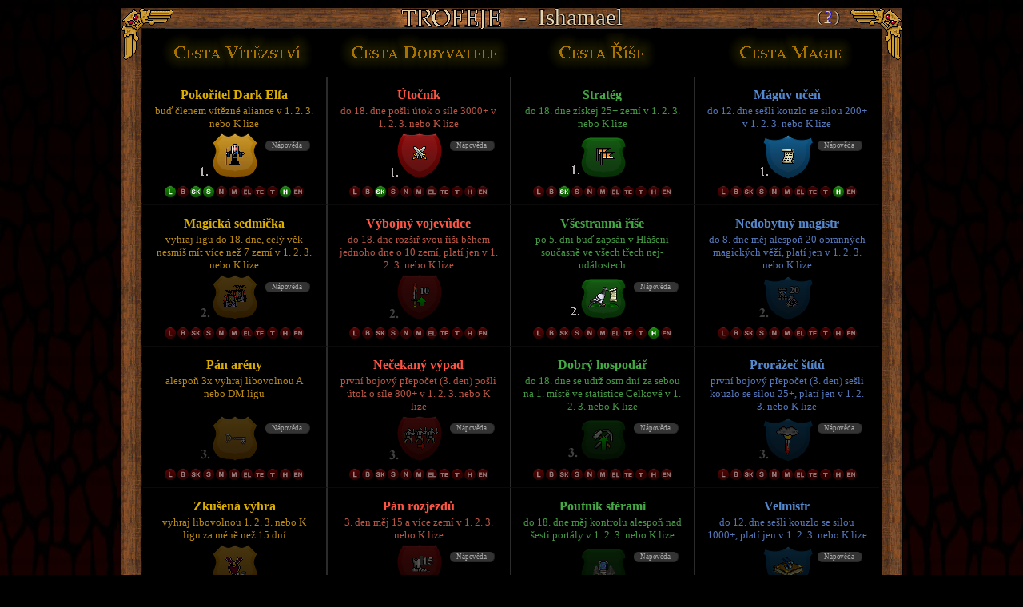

--- FILE ---
content_type: text/html
request_url: https://www.darkelf.cz/trofeje.asp?id=631385
body_size: 82908
content:


<!DOCTYPE html PUBLIC "-//W3C//DTD XHTML 1.0 Transitional//EN" "http://www.w3.org/TR/xhtml1/DTD/xhtml1-transitional.dtd">
<html>
<head>
<meta http-equiv="Content-Type" content="text/html; charset=windows-1250"/>
<title>Trofeje hráče</title>
<link href="css/bubliny.css" rel="stylesheet" type="text/css" />
<script src="js/jquery-1.2.6.js" type="text/javascript"></script>
<script src="js/bubliny.js" type="text/javascript"></script>
  
<style type="text/css">           
    td, th {
        border-right: 2px solid #2B2B2B;  /*změna barvy*/
        margin: 0;
        padding: 0;
        position: relative;
        text-align: center;
        vertical-align: top;
    }

    .td_i {
        border-bottom: 1px solid #0A0A0A; /*změna barvy*/
        margin: 0;
        position: relative;
        text-align: center;
        vertical-align: top;
    }

  .s4, .s4i
  {
	border-right:0px;
  }
  .quest10
  {
	border-bottom:0px;
  }
  .tit
  {
    margin:14px auto 3px auto;
	font-weight:bold;
	font-size: 12pt;
	font-family:Times New Roman CE;
  }
  .tit_d
  {
    margin:11px auto 3px auto;
	font-weight:bold;
	color:#999999;
  }
  .des
  {	
	z-index:6;
	width:200px;	
    margin:0px auto 0px auto;
	color:#CCCCCC;	
	margin-bottom:-16px;
  }    
  .f
  {
    font-size:10pt;
    font-family:Times New Roman CE;
    letter-spacing:0px;
  }
  
  .div_races
  {
    margin-top:7px;	
    padding-bottom: 8px;
    padding-bottom: 12px\9; /* hack IE7-9 */   	    
    border:0px solid white;
  }
	
.race_solved
{
}
  
.butt_help
{	
	position:absolute;
	left:0px;
	top:16px;
	width:56px;
	color:#AAAAAA;	
	background-color:#333333;    
}
  
.butt_solved
{	      	
    position:absolute;        
	left:0px;
	top: 40px;	
    width:56px;
	color:#99BB99;	
	background-color:#005510;	
}
  
.butt
{
    border-color: black #212121 #282828 #461E05;
    border-left: 0 solid #461E05;
    border-radius: 6px 6px 6px 6px;
    border-right: 2px solid #212121;
    border-style: solid;
    border-width: 1px 1px 1px 0;
    cursor: pointer;
    font-family: Verdana;
    font-size: 9px;
    letter-spacing: -0.2px;
    margin: 12px 0 0;
    padding:1px 2px 1px 2px; 
    text-align: center;    
}

	
.bublinaTelo {
	BORDER-TOP-WIDTH: 1px;
	BORDER-RIGHT: #000000 1px solid; 
	PADDING-RIGHT: 5px; 
	PADDING-LEFT: 5px; 
	BORDER-BOTTOM-WIDTH: 1px; 
	BORDER-BOTTOM-COLOR: #000000; 
	BORDER-LEFT: #000000 1px solid; 
	WIDTH: 120px; 
	font-size:9pt;
	font-family:verdana;
	COLOR: #000000;
	text-align:center; 
	BORDER-TOP-COLOR: #000000; 
	BACKGROUND-COLOR: #e2e2bc;	
}
</style>
</head>



<body id='trofeje' style="background-color:black;background-image:url('images/trofeje/ram/bc.jpg'); background-size:146px 100%; color:white">
<form NAME="form" ACTION="" METHOD="post">

<div style="position:relative;margin-left:auto;margin-right:auto;width:979px;height:2091px;border:0px solid black;background-image:url('images/trofeje/ram/ram.gif');">
<div style="position:absolute;margin:28px 0px 0px 28px;width:921px;height:2091;border:0px solid green;background-color:#000000">



<table style="border-spacing:0;border:0px solid red;padding:0px;margin:0px;width:100%;height:100%">
<tr>
<td style='width:25%;height:60px;vertical-align:middle;border-right:0px'>
<span style='text-align:left;'>
<p style='position:absolute;left:470px;top:-59px;font-size:22pt;color:#000000;width:470px'> - &nbsp;Ishamael</p>
<p style='position:absolute;left:471px;top:-60px;font-size:22pt;color:#000000;width:470px;'> - &nbsp;Ishamael</p>
<p style='position:absolute;left:470px;top:-61px;font-size:22pt;color:#000000;width:470px'> - &nbsp;Ishamael</p>
<p style='position:absolute;left:469px;top:-60px;font-size:22pt;color:#000000;width:470px'> - &nbsp;Ishamael</p>
<p style='position:absolute;left:470px;top:-60px;font-size:22pt;color:#E8D4AF;width:470px;'> - &nbsp;Ishamael</p>
</span>
<img src="images/trofeje/titles/cesta-vitezstvi.gif"/></td>
<td style='width:25%;border-right:0px;vertical-align:middle'><img style='padding-left:9px' src="images/trofeje/titles/cesta-dobyvatele.gif"/></td>
<td style='width:25%;border-right:0px;vertical-align:middle'><img style='padding-right:10px' src="images/trofeje/titles/cesta-rise.gif"/></td>
<td style='width:25%;border-right:0px;vertical-align:middle'><img style='padding-right:6px' src="images/trofeje/titles/cesta-magie.gif"/>
<div style='position:absolute;float:right;font-size:14pt;top:-26px;right:49px;color:black;'>(<a href='napoveda/0/trofeje.htm' style='color:#black;padding:0px 4px 0px 4px' target='_blank'>?</a>)</div>
<div style='position:absolute;float:right;font-size:14pt;top:-26px;right:50px;color:#E8D4AF;'>(<a href='napoveda/0/trofeje.htm' style='color:#E8D4AF;padding:0px 4px 0px 4px' target='_blank'>?</a>)</div>
</td>
</tr>

<tr><td><p class='tit' style='color:#DCAE00'>Pokořitel Dark Elfa</p><div class='des f' style='color:#BB8A13'>buď členem vítězné aliance v 1. 2. 3. nebo K lize</div></td>
<td><p class='tit' style='color:#FF5544'>Útočník</p><div class='des f' style='color:#BA5544'>do 18. dne pošli útok o síle 3000+ v 1. 2. 3. nebo K lize</div></td>
<td><p class='tit' style='color:#44AA44'>Stratég</p><div class='des f' style='color:#449944'>do 18. dne získej 25+ zemí v 1. 2. 3. nebo K lize</div></td>
<td class='s4'><p class='tit' style='color:#5588CC'>Mágův učeň</p><div class='des f' style='color:#5577BA'>do 12. dne sešli kouzlo se silou 200+ v 1. 2. 3. nebo K lize</div></td></tr>
<tr><td class='td_i'><div style='position:absolute;margin-left:153px;border:0px solid red;width:68px;height:50px;vertical-align:middle'><input id='h1001' name='h1001' type='button' class='butt butt_help'  value='Nápověda' onClick="$('.bublinaHlavni').remove(); bubVytvorBublinu('Vítězství je hodnoceno za 3 body, členství za 1 bod. Výhry se počítají od 17.9.2013!','h1001',0,0,'PS');"/></div><a href='trofeje_vypis.asp?id=631385&t=1001' target='_blank'><img style='border:0px' src='images/trofeje/med/1001.gif'/></a><div class='div_races'><img class='race_solved' src='images/trofeje/races/splneno_0.gif' title='Splněno za Lidé'/><img class='race_solved' src='images/trofeje/races/nesplneno_1.gif' title='Nesplněno za Barbaři'/><img class='race_solved' src='images/trofeje/races/splneno_2.gif' title='Splněno za Skřeti'/><img class='race_solved' src='images/trofeje/races/splneno_3.gif' title='Splněno za Skuruti'/><img class='race_solved' src='images/trofeje/races/nesplneno_4.gif' title='Nesplněno za Nekromanti'/><img class='race_solved' src='images/trofeje/races/nesplneno_5.gif' title='Nesplněno za Mágové'/><img class='race_solved' src='images/trofeje/races/nesplneno_6.gif' title='Nesplněno za Elfové'/><img class='race_solved' src='images/trofeje/races/nesplneno_7.gif' title='Nesplněno za Temní Elfové'/><img class='race_solved' src='images/trofeje/races/nesplneno_8.gif' title='Nesplněno za Trpaslíci'/><img class='race_solved' src='images/trofeje/races/splneno_9.gif' title='Splněno za Hobiti'/><img class='race_solved' src='images/trofeje/races/nesplneno_10.gif' title='Nesplněno za Enti'/></div></td>
<td class='td_i'><div style='position:absolute;margin-left:153px;border:0px solid red;width:68px;height:50px;vertical-align:middle'><input id='h2001' name='h2001' type='button' class='butt butt_help'  value='Nápověda' onClick="$('.bublinaHlavni').remove(); bubVytvorBublinu('Ihned po odeslání útoku musíš kliknout na Splnit. Nečekej do přepočtu!','h2001',0,0,'PS');"/></div><a href='trofeje_vypis.asp?id=631385&t=2001' target='_blank'><img style='border:0px' src='images/trofeje/med/2001.gif'/></a><div class='div_races'><img class='race_solved' src='images/trofeje/races/nesplneno_0.gif' title='Nesplněno za Lidé'/><img class='race_solved' src='images/trofeje/races/nesplneno_1.gif' title='Nesplněno za Barbaři'/><img class='race_solved' src='images/trofeje/races/splneno_2.gif' title='Splněno za Skřeti'/><img class='race_solved' src='images/trofeje/races/nesplneno_3.gif' title='Nesplněno za Skuruti'/><img class='race_solved' src='images/trofeje/races/nesplneno_4.gif' title='Nesplněno za Nekromanti'/><img class='race_solved' src='images/trofeje/races/nesplneno_5.gif' title='Nesplněno za Mágové'/><img class='race_solved' src='images/trofeje/races/nesplneno_6.gif' title='Nesplněno za Elfové'/><img class='race_solved' src='images/trofeje/races/nesplneno_7.gif' title='Nesplněno za Temní Elfové'/><img class='race_solved' src='images/trofeje/races/nesplneno_8.gif' title='Nesplněno za Trpaslíci'/><img class='race_solved' src='images/trofeje/races/nesplneno_9.gif' title='Nesplněno za Hobiti'/><img class='race_solved' src='images/trofeje/races/nesplneno_10.gif' title='Nesplněno za Enti'/></div></td>
<td class='td_i'><div style='position:absolute;margin-left:153px;border:0px solid red;width:68px;height:50px;vertical-align:middle'></div><a href='trofeje_vypis.asp?id=631385&t=3001' target='_blank'><img style='border:0px' src='images/trofeje/med/3001.gif'/></a><div class='div_races'><img class='race_solved' src='images/trofeje/races/nesplneno_0.gif' title='Nesplněno za Lidé'/><img class='race_solved' src='images/trofeje/races/nesplneno_1.gif' title='Nesplněno za Barbaři'/><img class='race_solved' src='images/trofeje/races/splneno_2.gif' title='Splněno za Skřeti'/><img class='race_solved' src='images/trofeje/races/nesplneno_3.gif' title='Nesplněno za Skuruti'/><img class='race_solved' src='images/trofeje/races/nesplneno_4.gif' title='Nesplněno za Nekromanti'/><img class='race_solved' src='images/trofeje/races/nesplneno_5.gif' title='Nesplněno za Mágové'/><img class='race_solved' src='images/trofeje/races/nesplneno_6.gif' title='Nesplněno za Elfové'/><img class='race_solved' src='images/trofeje/races/nesplneno_7.gif' title='Nesplněno za Temní Elfové'/><img class='race_solved' src='images/trofeje/races/nesplneno_8.gif' title='Nesplněno za Trpaslíci'/><img class='race_solved' src='images/trofeje/races/nesplneno_9.gif' title='Nesplněno za Hobiti'/><img class='race_solved' src='images/trofeje/races/nesplneno_10.gif' title='Nesplněno za Enti'/></div></td>
<td class='td_i s4i'><div style='position:absolute;margin-left:153px;border:0px solid red;width:68px;height:50px;vertical-align:middle'><input id='h4001' name='h4001' type='button' class='butt butt_help'  value='Nápověda' onClick="$('.bublinaHlavni').remove(); bubVytvorBublinu('Ihned po odeslání kouzla musíš kliknout na Splnit. Nečekej do přepočtu!','h4001',0,0,'PS');"/></div><a href='trofeje_vypis.asp?id=631385&t=4001' target='_blank'><img style='border:0px' src='images/trofeje/med/4001.gif'/></a><div class='div_races'><img class='race_solved' src='images/trofeje/races/nesplneno_0.gif' title='Nesplněno za Lidé'/><img class='race_solved' src='images/trofeje/races/nesplneno_1.gif' title='Nesplněno za Barbaři'/><img class='race_solved' src='images/trofeje/races/nesplneno_2.gif' title='Nesplněno za Skřeti'/><img class='race_solved' src='images/trofeje/races/nesplneno_3.gif' title='Nesplněno za Skuruti'/><img class='race_solved' src='images/trofeje/races/nesplneno_4.gif' title='Nesplněno za Nekromanti'/><img class='race_solved' src='images/trofeje/races/nesplneno_5.gif' title='Nesplněno za Mágové'/><img class='race_solved' src='images/trofeje/races/nesplneno_6.gif' title='Nesplněno za Elfové'/><img class='race_solved' src='images/trofeje/races/nesplneno_7.gif' title='Nesplněno za Temní Elfové'/><img class='race_solved' src='images/trofeje/races/nesplneno_8.gif' title='Nesplněno za Trpaslíci'/><img class='race_solved' src='images/trofeje/races/splneno_9.gif' title='Splněno za Hobiti'/><img class='race_solved' src='images/trofeje/races/nesplneno_10.gif' title='Nesplněno za Enti'/></div></td></tr>
<tr><td><p class='tit' style='color:#DCAE00'>Magická sedmička</p><div class='des f' style='color:#BB8A13'>vyhraj ligu do 18. dne, celý věk nesmíš mít více než 7 zemí v 1. 2. 3. nebo K lize</div></td>
<td><p class='tit' style='color:#FF5544'>Výbojný vojevůdce</p><div class='des f' style='color:#BA5544'>do 18. dne rozšiř svou říši během jednoho dne o 10 zemí, platí jen v 1. 2. 3. nebo K lize</div></td>
<td><p class='tit' style='color:#44AA44'>Všestranná říše</p><div class='des f' style='color:#449944'>po 5. dni buď zapsán v Hlášení současně ve všech třech nej-událostech</div></td>
<td class='s4'><p class='tit' style='color:#5588CC'>Nedobytný magistr</p><div class='des f' style='color:#5577BA'>do 8. dne měj alespoň 20 obranných magických věží,  platí jen v 1. 2. 3. nebo K lize</div></td></tr>
<tr><td class='td_i'><div style='position:absolute;margin-left:153px;border:0px solid red;width:68px;height:50px;vertical-align:middle'><input id='h1002' name='h1002' type='button' class='butt butt_help'  value='Nápověda' onClick="$('.bublinaHlavni').remove(); bubVytvorBublinu('Klikni na tlačítko Splnit v den dohrání ligy (když je červená). Jindy nelze úkol splnit. V grafu ve statistikách vidíš počet svých zemí den po dni.','h1002',0,0,'PS');"/></div><a href='trofeje_rec.asp?id=631385&t=1002' target='_blank'><img style='border:0px;margin-top:0px' src='images/trofeje/med/1002d.gif' onMouseOver="$(this).attr('src', 'images/trofeje/med/1002.gif');" onMouseOut="$(this).attr('src', 'images/trofeje/med/1002d.gif');"/></a><div class='div_races'><img class='race_solved' src='images/trofeje/races/nesplneno_0.gif' title='Nesplněno za Lidé'/><img class='race_solved' src='images/trofeje/races/nesplneno_1.gif' title='Nesplněno za Barbaři'/><img class='race_solved' src='images/trofeje/races/nesplneno_2.gif' title='Nesplněno za Skřeti'/><img class='race_solved' src='images/trofeje/races/nesplneno_3.gif' title='Nesplněno za Skuruti'/><img class='race_solved' src='images/trofeje/races/nesplneno_4.gif' title='Nesplněno za Nekromanti'/><img class='race_solved' src='images/trofeje/races/nesplneno_5.gif' title='Nesplněno za Mágové'/><img class='race_solved' src='images/trofeje/races/nesplneno_6.gif' title='Nesplněno za Elfové'/><img class='race_solved' src='images/trofeje/races/nesplneno_7.gif' title='Nesplněno za Temní Elfové'/><img class='race_solved' src='images/trofeje/races/nesplneno_8.gif' title='Nesplněno za Trpaslíci'/><img class='race_solved' src='images/trofeje/races/nesplneno_9.gif' title='Nesplněno za Hobiti'/><img class='race_solved' src='images/trofeje/races/nesplneno_10.gif' title='Nesplněno za Enti'/></div></td>
<td class='td_i'><div style='position:absolute;margin-left:153px;border:0px solid red;width:68px;height:50px;vertical-align:middle'></div><a href='trofeje_rec.asp?id=631385&t=2002' target='_blank'><img style='border:0px;margin-top:0px' src='images/trofeje/med/2002d.gif' onMouseOver="$(this).attr('src', 'images/trofeje/med/2002.gif');" onMouseOut="$(this).attr('src', 'images/trofeje/med/2002d.gif');"/></a><div class='div_races'><img class='race_solved' src='images/trofeje/races/nesplneno_0.gif' title='Nesplněno za Lidé'/><img class='race_solved' src='images/trofeje/races/nesplneno_1.gif' title='Nesplněno za Barbaři'/><img class='race_solved' src='images/trofeje/races/nesplneno_2.gif' title='Nesplněno za Skřeti'/><img class='race_solved' src='images/trofeje/races/nesplneno_3.gif' title='Nesplněno za Skuruti'/><img class='race_solved' src='images/trofeje/races/nesplneno_4.gif' title='Nesplněno za Nekromanti'/><img class='race_solved' src='images/trofeje/races/nesplneno_5.gif' title='Nesplněno za Mágové'/><img class='race_solved' src='images/trofeje/races/nesplneno_6.gif' title='Nesplněno za Elfové'/><img class='race_solved' src='images/trofeje/races/nesplneno_7.gif' title='Nesplněno za Temní Elfové'/><img class='race_solved' src='images/trofeje/races/nesplneno_8.gif' title='Nesplněno za Trpaslíci'/><img class='race_solved' src='images/trofeje/races/nesplneno_9.gif' title='Nesplněno za Hobiti'/><img class='race_solved' src='images/trofeje/races/nesplneno_10.gif' title='Nesplněno za Enti'/></div></td>
<td class='td_i'><div style='position:absolute;margin-left:153px;border:0px solid red;width:68px;height:50px;vertical-align:middle'><input id='h3002' name='h3002' type='button' class='butt butt_help'  value='Nápověda' onClick="$('.bublinaHlavni').remove(); bubVytvorBublinu('Nejpozději do 18. dne, platí jen v 1. 2. 3. a K ligách. Výsledek je součet síly útoku, magie a počtu domů.','h3002',0,0,'PS');"/></div><a href='trofeje_vypis.asp?id=631385&t=3002' target='_blank'><img style='border:0px' src='images/trofeje/med/3002.gif'/></a><div class='div_races'><img class='race_solved' src='images/trofeje/races/nesplneno_0.gif' title='Nesplněno za Lidé'/><img class='race_solved' src='images/trofeje/races/nesplneno_1.gif' title='Nesplněno za Barbaři'/><img class='race_solved' src='images/trofeje/races/nesplneno_2.gif' title='Nesplněno za Skřeti'/><img class='race_solved' src='images/trofeje/races/nesplneno_3.gif' title='Nesplněno za Skuruti'/><img class='race_solved' src='images/trofeje/races/nesplneno_4.gif' title='Nesplněno za Nekromanti'/><img class='race_solved' src='images/trofeje/races/nesplneno_5.gif' title='Nesplněno za Mágové'/><img class='race_solved' src='images/trofeje/races/nesplneno_6.gif' title='Nesplněno za Elfové'/><img class='race_solved' src='images/trofeje/races/nesplneno_7.gif' title='Nesplněno za Temní Elfové'/><img class='race_solved' src='images/trofeje/races/nesplneno_8.gif' title='Nesplněno za Trpaslíci'/><img class='race_solved' src='images/trofeje/races/splneno_9.gif' title='Splněno za Hobiti'/><img class='race_solved' src='images/trofeje/races/nesplneno_10.gif' title='Nesplněno za Enti'/></div></td>
<td class='td_i s4i'><div style='position:absolute;margin-left:153px;border:0px solid red;width:68px;height:50px;vertical-align:middle'></div><a href='trofeje_rec.asp?id=631385&t=4002' target='_blank'><img style='border:0px;margin-top:0px' src='images/trofeje/med/4002d.gif' onMouseOver="$(this).attr('src', 'images/trofeje/med/4002.gif');" onMouseOut="$(this).attr('src', 'images/trofeje/med/4002d.gif');"/></a><div class='div_races'><img class='race_solved' src='images/trofeje/races/nesplneno_0.gif' title='Nesplněno za Lidé'/><img class='race_solved' src='images/trofeje/races/nesplneno_1.gif' title='Nesplněno za Barbaři'/><img class='race_solved' src='images/trofeje/races/nesplneno_2.gif' title='Nesplněno za Skřeti'/><img class='race_solved' src='images/trofeje/races/nesplneno_3.gif' title='Nesplněno za Skuruti'/><img class='race_solved' src='images/trofeje/races/nesplneno_4.gif' title='Nesplněno za Nekromanti'/><img class='race_solved' src='images/trofeje/races/nesplneno_5.gif' title='Nesplněno za Mágové'/><img class='race_solved' src='images/trofeje/races/nesplneno_6.gif' title='Nesplněno za Elfové'/><img class='race_solved' src='images/trofeje/races/nesplneno_7.gif' title='Nesplněno za Temní Elfové'/><img class='race_solved' src='images/trofeje/races/nesplneno_8.gif' title='Nesplněno za Trpaslíci'/><img class='race_solved' src='images/trofeje/races/nesplneno_9.gif' title='Nesplněno za Hobiti'/><img class='race_solved' src='images/trofeje/races/nesplneno_10.gif' title='Nesplněno za Enti'/></div></td></tr>
<tr><td><p class='tit' style='color:#DCAE00'>Pán arény</p><div class='des f' style='color:#BB8A13'>alespoň 3x vyhraj libovolnou A nebo DM ligu</div></td>
<td><p class='tit' style='color:#FF5544'>Nečekaný výpad</p><div class='des f' style='color:#BA5544'>první bojový přepočet (3. den) pošli útok o síle 800+ v 1. 2. 3. nebo K lize</div></td>
<td><p class='tit' style='color:#44AA44'>Dobrý hospodář</p><div class='des f' style='color:#449944'>do 18. dne se udrž osm dní za sebou na 1. místě ve statistice Celkově v 1. 2. 3. nebo K lize</div></td>
<td class='s4'><p class='tit' style='color:#5588CC'>Prorážeč štítů</p><div class='des f' style='color:#5577BA'>první bojový přepočet (3. den) sešli kouzlo se silou 25+, platí jen v 1. 2. 3. nebo K lize</div></td></tr>
<tr><td class='td_i'><div style='position:absolute;margin-left:153px;border:0px solid red;width:68px;height:50px;vertical-align:middle'><input id='h1003' name='h1003' type='button' class='butt butt_help'  value='Nápověda' onClick="$('.bublinaHlavni').remove(); bubVytvorBublinu('Do statistik se ukládá počet výher za danou rasu a součet dnů všech věků.','h1003',0,0,'PS');"/></div><a href='trofeje_rec.asp?id=631385&t=1003' target='_blank'><img style='border:0px;margin-top:0px' src='images/trofeje/med/1003d.gif' onMouseOver="$(this).attr('src', 'images/trofeje/med/1003.gif');" onMouseOut="$(this).attr('src', 'images/trofeje/med/1003d.gif');"/></a><div class='div_races'><img class='race_solved' src='images/trofeje/races/nesplneno_0.gif' title='Nesplněno za Lidé'/><img class='race_solved' src='images/trofeje/races/nesplneno_1.gif' title='Nesplněno za Barbaři'/><img class='race_solved' src='images/trofeje/races/nesplneno_2.gif' title='Nesplněno za Skřeti'/><img class='race_solved' src='images/trofeje/races/nesplneno_3.gif' title='Nesplněno za Skuruti'/><img class='race_solved' src='images/trofeje/races/nesplneno_4.gif' title='Nesplněno za Nekromanti'/><img class='race_solved' src='images/trofeje/races/nesplneno_5.gif' title='Nesplněno za Mágové'/><img class='race_solved' src='images/trofeje/races/nesplneno_6.gif' title='Nesplněno za Elfové'/><img class='race_solved' src='images/trofeje/races/nesplneno_7.gif' title='Nesplněno za Temní Elfové'/><img class='race_solved' src='images/trofeje/races/nesplneno_8.gif' title='Nesplněno za Trpaslíci'/><img class='race_solved' src='images/trofeje/races/nesplneno_9.gif' title='Nesplněno za Hobiti'/><img class='race_solved' src='images/trofeje/races/nesplneno_10.gif' title='Nesplněno za Enti'/></div></td>
<td class='td_i'><div style='position:absolute;margin-left:153px;border:0px solid red;width:68px;height:50px;vertical-align:middle'><input id='h2003' name='h2003' type='button' class='butt butt_help'  value='Nápověda' onClick="$('.bublinaHlavni').remove(); bubVytvorBublinu('Ihned po odeslání útoku musíš kliknout na Splnit. Nečekej do přepočtu!','h2003',0,0,'PS');"/></div><a href='trofeje_rec.asp?id=631385&t=2003' target='_blank'><img style='border:0px;margin-top:0px' src='images/trofeje/med/2003d.gif' onMouseOver="$(this).attr('src', 'images/trofeje/med/2003.gif');" onMouseOut="$(this).attr('src', 'images/trofeje/med/2003d.gif');"/></a><div class='div_races'><img class='race_solved' src='images/trofeje/races/nesplneno_0.gif' title='Nesplněno za Lidé'/><img class='race_solved' src='images/trofeje/races/nesplneno_1.gif' title='Nesplněno za Barbaři'/><img class='race_solved' src='images/trofeje/races/nesplneno_2.gif' title='Nesplněno za Skřeti'/><img class='race_solved' src='images/trofeje/races/nesplneno_3.gif' title='Nesplněno za Skuruti'/><img class='race_solved' src='images/trofeje/races/nesplneno_4.gif' title='Nesplněno za Nekromanti'/><img class='race_solved' src='images/trofeje/races/nesplneno_5.gif' title='Nesplněno za Mágové'/><img class='race_solved' src='images/trofeje/races/nesplneno_6.gif' title='Nesplněno za Elfové'/><img class='race_solved' src='images/trofeje/races/nesplneno_7.gif' title='Nesplněno za Temní Elfové'/><img class='race_solved' src='images/trofeje/races/nesplneno_8.gif' title='Nesplněno za Trpaslíci'/><img class='race_solved' src='images/trofeje/races/nesplneno_9.gif' title='Nesplněno za Hobiti'/><img class='race_solved' src='images/trofeje/races/nesplneno_10.gif' title='Nesplněno za Enti'/></div></td>
<td class='td_i'><div style='position:absolute;margin-left:153px;border:0px solid red;width:68px;height:50px;vertical-align:middle'><input id='h3003' name='h3003' type='button' class='butt butt_help'  value='Nápověda' onClick="$('.bublinaHlavni').remove(); bubVytvorBublinu('Nejpozději 11. den už musíš být první ve statistice.','h3003',0,0,'PS');"/></div><a href='trofeje_rec.asp?id=631385&t=3003' target='_blank'><img style='border:0px;margin-top:0px' src='images/trofeje/med/3003d.gif' onMouseOver="$(this).attr('src', 'images/trofeje/med/3003.gif');" onMouseOut="$(this).attr('src', 'images/trofeje/med/3003d.gif');"/></a><div class='div_races'><img class='race_solved' src='images/trofeje/races/nesplneno_0.gif' title='Nesplněno za Lidé'/><img class='race_solved' src='images/trofeje/races/nesplneno_1.gif' title='Nesplněno za Barbaři'/><img class='race_solved' src='images/trofeje/races/nesplneno_2.gif' title='Nesplněno za Skřeti'/><img class='race_solved' src='images/trofeje/races/nesplneno_3.gif' title='Nesplněno za Skuruti'/><img class='race_solved' src='images/trofeje/races/nesplneno_4.gif' title='Nesplněno za Nekromanti'/><img class='race_solved' src='images/trofeje/races/nesplneno_5.gif' title='Nesplněno za Mágové'/><img class='race_solved' src='images/trofeje/races/nesplneno_6.gif' title='Nesplněno za Elfové'/><img class='race_solved' src='images/trofeje/races/nesplneno_7.gif' title='Nesplněno za Temní Elfové'/><img class='race_solved' src='images/trofeje/races/nesplneno_8.gif' title='Nesplněno za Trpaslíci'/><img class='race_solved' src='images/trofeje/races/nesplneno_9.gif' title='Nesplněno za Hobiti'/><img class='race_solved' src='images/trofeje/races/nesplneno_10.gif' title='Nesplněno za Enti'/></div></td>
<td class='td_i s4i'><div style='position:absolute;margin-left:153px;border:0px solid red;width:68px;height:50px;vertical-align:middle'><input id='h4003' name='h4003' type='button' class='butt butt_help'  value='Nápověda' onClick="$('.bublinaHlavni').remove(); bubVytvorBublinu('Ihned po odeslání kouzla musíš kliknout na Splnit. Nečekej do přepočtu!','h4003',0,0,'PS');"/></div><a href='trofeje_rec.asp?id=631385&t=4003' target='_blank'><img style='border:0px;margin-top:0px' src='images/trofeje/med/4003d.gif' onMouseOver="$(this).attr('src', 'images/trofeje/med/4003.gif');" onMouseOut="$(this).attr('src', 'images/trofeje/med/4003d.gif');"/></a><div class='div_races'><img class='race_solved' src='images/trofeje/races/nesplneno_0.gif' title='Nesplněno za Lidé'/><img class='race_solved' src='images/trofeje/races/nesplneno_1.gif' title='Nesplněno za Barbaři'/><img class='race_solved' src='images/trofeje/races/nesplneno_2.gif' title='Nesplněno za Skřeti'/><img class='race_solved' src='images/trofeje/races/nesplneno_3.gif' title='Nesplněno za Skuruti'/><img class='race_solved' src='images/trofeje/races/nesplneno_4.gif' title='Nesplněno za Nekromanti'/><img class='race_solved' src='images/trofeje/races/nesplneno_5.gif' title='Nesplněno za Mágové'/><img class='race_solved' src='images/trofeje/races/nesplneno_6.gif' title='Nesplněno za Elfové'/><img class='race_solved' src='images/trofeje/races/nesplneno_7.gif' title='Nesplněno za Temní Elfové'/><img class='race_solved' src='images/trofeje/races/nesplneno_8.gif' title='Nesplněno za Trpaslíci'/><img class='race_solved' src='images/trofeje/races/nesplneno_9.gif' title='Nesplněno za Hobiti'/><img class='race_solved' src='images/trofeje/races/nesplneno_10.gif' title='Nesplněno za Enti'/></div></td></tr>
<tr><td><p class='tit' style='color:#DCAE00'>Zkušená výhra</p><div class='des f' style='color:#BB8A13'>vyhraj libovolnou 1. 2. 3. nebo K ligu za méně než 15 dní</div></td>
<td><p class='tit' style='color:#FF5544'>Pán rozjezdů</p><div class='des f' style='color:#BA5544'>3. den měj 15 a více zemí v 1. 2. 3. nebo K lize</div></td>
<td><p class='tit' style='color:#44AA44'>Poutník sférami</p><div class='des f' style='color:#449944'>do 18. dne měj kontrolu alespoň nad šesti portály v 1. 2. 3. nebo K lize</div></td>
<td class='s4'><p class='tit' style='color:#5588CC'>Velmistr</p><div class='des f' style='color:#5577BA'>do 12. dne sešli kouzlo se silou 1000+, platí jen v 1. 2. 3. nebo K lize</div></td></tr>
<tr><td class='td_i'><div style='position:absolute;margin-left:153px;border:0px solid red;width:68px;height:50px;vertical-align:middle'></div><a href='trofeje_rec.asp?id=631385&t=1004' target='_blank'><img style='border:0px;margin-top:0px' src='images/trofeje/med/1004d.gif' onMouseOver="$(this).attr('src', 'images/trofeje/med/1004.gif');" onMouseOut="$(this).attr('src', 'images/trofeje/med/1004d.gif');"/></a><div class='div_races'><img class='race_solved' src='images/trofeje/races/nesplneno_0.gif' title='Nesplněno za Lidé'/><img class='race_solved' src='images/trofeje/races/nesplneno_1.gif' title='Nesplněno za Barbaři'/><img class='race_solved' src='images/trofeje/races/nesplneno_2.gif' title='Nesplněno za Skřeti'/><img class='race_solved' src='images/trofeje/races/nesplneno_3.gif' title='Nesplněno za Skuruti'/><img class='race_solved' src='images/trofeje/races/nesplneno_4.gif' title='Nesplněno za Nekromanti'/><img class='race_solved' src='images/trofeje/races/nesplneno_5.gif' title='Nesplněno za Mágové'/><img class='race_solved' src='images/trofeje/races/nesplneno_6.gif' title='Nesplněno za Elfové'/><img class='race_solved' src='images/trofeje/races/nesplneno_7.gif' title='Nesplněno za Temní Elfové'/><img class='race_solved' src='images/trofeje/races/nesplneno_8.gif' title='Nesplněno za Trpaslíci'/><img class='race_solved' src='images/trofeje/races/nesplneno_9.gif' title='Nesplněno za Hobiti'/><img class='race_solved' src='images/trofeje/races/nesplneno_10.gif' title='Nesplněno za Enti'/></div></td>
<td class='td_i'><div style='position:absolute;margin-left:153px;border:0px solid red;width:68px;height:50px;vertical-align:middle'><input id='h2004' name='h2004' type='button' class='butt butt_help'  value='Nápověda' onClick="$('.bublinaHlavni').remove(); bubVytvorBublinu('Na tlačítko Splnit musíš kliknout 3. herní den ligy. V jiný den nebude zápis uznán.','h2004',0,0,'PS');"/></div><a href='trofeje_rec.asp?id=631385&t=2004' target='_blank'><img style='border:0px;margin-top:0px' src='images/trofeje/med/2004d.gif' onMouseOver="$(this).attr('src', 'images/trofeje/med/2004.gif');" onMouseOut="$(this).attr('src', 'images/trofeje/med/2004d.gif');"/></a><div class='div_races'><img class='race_solved' src='images/trofeje/races/nesplneno_0.gif' title='Nesplněno za Lidé'/><img class='race_solved' src='images/trofeje/races/nesplneno_1.gif' title='Nesplněno za Barbaři'/><img class='race_solved' src='images/trofeje/races/nesplneno_2.gif' title='Nesplněno za Skřeti'/><img class='race_solved' src='images/trofeje/races/nesplneno_3.gif' title='Nesplněno za Skuruti'/><img class='race_solved' src='images/trofeje/races/nesplneno_4.gif' title='Nesplněno za Nekromanti'/><img class='race_solved' src='images/trofeje/races/nesplneno_5.gif' title='Nesplněno za Mágové'/><img class='race_solved' src='images/trofeje/races/nesplneno_6.gif' title='Nesplněno za Elfové'/><img class='race_solved' src='images/trofeje/races/nesplneno_7.gif' title='Nesplněno za Temní Elfové'/><img class='race_solved' src='images/trofeje/races/nesplneno_8.gif' title='Nesplněno za Trpaslíci'/><img class='race_solved' src='images/trofeje/races/nesplneno_9.gif' title='Nesplněno za Hobiti'/><img class='race_solved' src='images/trofeje/races/nesplneno_10.gif' title='Nesplněno za Enti'/></div></td>
<td class='td_i'><div style='position:absolute;margin-left:153px;border:0px solid red;width:68px;height:50px;vertical-align:middle'><input id='h3004' name='h3004' type='button' class='butt butt_help'  value='Nápověda' onClick="$('.bublinaHlavni').remove(); bubVytvorBublinu('Započítávají se jen klasické portály, zlaté portály v K ligách ne.','h3004',0,0,'PS');"/></div><a href='trofeje_rec.asp?id=631385&t=3004' target='_blank'><img style='border:0px;margin-top:0px' src='images/trofeje/med/3004d.gif' onMouseOver="$(this).attr('src', 'images/trofeje/med/3004.gif');" onMouseOut="$(this).attr('src', 'images/trofeje/med/3004d.gif');"/></a><div class='div_races'><img class='race_solved' src='images/trofeje/races/nesplneno_0.gif' title='Nesplněno za Lidé'/><img class='race_solved' src='images/trofeje/races/nesplneno_1.gif' title='Nesplněno za Barbaři'/><img class='race_solved' src='images/trofeje/races/nesplneno_2.gif' title='Nesplněno za Skřeti'/><img class='race_solved' src='images/trofeje/races/nesplneno_3.gif' title='Nesplněno za Skuruti'/><img class='race_solved' src='images/trofeje/races/nesplneno_4.gif' title='Nesplněno za Nekromanti'/><img class='race_solved' src='images/trofeje/races/nesplneno_5.gif' title='Nesplněno za Mágové'/><img class='race_solved' src='images/trofeje/races/nesplneno_6.gif' title='Nesplněno za Elfové'/><img class='race_solved' src='images/trofeje/races/nesplneno_7.gif' title='Nesplněno za Temní Elfové'/><img class='race_solved' src='images/trofeje/races/nesplneno_8.gif' title='Nesplněno za Trpaslíci'/><img class='race_solved' src='images/trofeje/races/nesplneno_9.gif' title='Nesplněno za Hobiti'/><img class='race_solved' src='images/trofeje/races/nesplneno_10.gif' title='Nesplněno za Enti'/></div></td>
<td class='td_i s4i'><div style='position:absolute;margin-left:153px;border:0px solid red;width:68px;height:50px;vertical-align:middle'><input id='h4004' name='h4004' type='button' class='butt butt_help'  value='Nápověda' onClick="$('.bublinaHlavni').remove(); bubVytvorBublinu('Ihned po odeslání kouzla musíš kliknout na Splnit. Nečekej do přepočtu!','h4004',0,0,'PS');"/></div><a href='trofeje_rec.asp?id=631385&t=4004' target='_blank'><img style='border:0px;margin-top:0px' src='images/trofeje/med/4004d.gif' onMouseOver="$(this).attr('src', 'images/trofeje/med/4004.gif');" onMouseOut="$(this).attr('src', 'images/trofeje/med/4004d.gif');"/></a><div class='div_races'><img class='race_solved' src='images/trofeje/races/nesplneno_0.gif' title='Nesplněno za Lidé'/><img class='race_solved' src='images/trofeje/races/nesplneno_1.gif' title='Nesplněno za Barbaři'/><img class='race_solved' src='images/trofeje/races/nesplneno_2.gif' title='Nesplněno za Skřeti'/><img class='race_solved' src='images/trofeje/races/nesplneno_3.gif' title='Nesplněno za Skuruti'/><img class='race_solved' src='images/trofeje/races/nesplneno_4.gif' title='Nesplněno za Nekromanti'/><img class='race_solved' src='images/trofeje/races/nesplneno_5.gif' title='Nesplněno za Mágové'/><img class='race_solved' src='images/trofeje/races/nesplneno_6.gif' title='Nesplněno za Elfové'/><img class='race_solved' src='images/trofeje/races/nesplneno_7.gif' title='Nesplněno za Temní Elfové'/><img class='race_solved' src='images/trofeje/races/nesplneno_8.gif' title='Nesplněno za Trpaslíci'/><img class='race_solved' src='images/trofeje/races/nesplneno_9.gif' title='Nesplněno za Hobiti'/><img class='race_solved' src='images/trofeje/races/nesplneno_10.gif' title='Nesplněno za Enti'/></div></td></tr>
<tr><td><p class='tit' style='color:#DCAE00'>Dark Elfův kat</p><div class='des f' style='color:#BB8A13'>alespoň 5x buď členem vítězné aliance v 1. 2. 3. nebo K lize</div></td>
<td><p class='tit' style='color:#FF5544'>Premiant</p><div class='des f' style='color:#BA5544'>do 18. dne se udrž 8 dní za sebou na 1. místě v počtu zemí v 1. 2. 3. nebo K lize</div></td>
<td><p class='tit' style='color:#44AA44'>Korunka ke korunce</p><div class='des f' style='color:#449944'>do 10. dne získej alespoň 10 zemí s bonusem na příjem zlatých v 1,2,3 nebo K lize</div></td>
<td class='s4'><p class='tit' style='color:#5588CC'>Kultovní mág</p><div class='des f' style='color:#5577BA'>do 12. dne měj 7 Velkých magických věží</div></td></tr>
<tr><td class='td_i'><div style='position:absolute;margin-left:153px;border:0px solid red;width:68px;height:50px;vertical-align:middle'><input id='h1005' name='h1005' type='button' class='butt butt_help'  value='Nápověda' onClick="$('.bublinaHlavni').remove(); bubVytvorBublinu('Vítězství je hodnoceno za 3 body, členství za 1 bod. Výhry se sčítají zvlášť pro každou rasu, čím více výher, tím vyšší skóre.','h1005',0,0,'PS');"/></div><a href='trofeje_rec.asp?id=631385&t=1005' target='_blank'><img style='border:0px;margin-top:0px' src='images/trofeje/med/1005d.gif' onMouseOver="$(this).attr('src', 'images/trofeje/med/1005.gif');" onMouseOut="$(this).attr('src', 'images/trofeje/med/1005d.gif');"/></a><div class='div_races'><img class='race_solved' src='images/trofeje/races/nesplneno_0.gif' title='Nesplněno za Lidé'/><img class='race_solved' src='images/trofeje/races/nesplneno_1.gif' title='Nesplněno za Barbaři'/><img class='race_solved' src='images/trofeje/races/nesplneno_2.gif' title='Nesplněno za Skřeti'/><img class='race_solved' src='images/trofeje/races/nesplneno_3.gif' title='Nesplněno za Skuruti'/><img class='race_solved' src='images/trofeje/races/nesplneno_4.gif' title='Nesplněno za Nekromanti'/><img class='race_solved' src='images/trofeje/races/nesplneno_5.gif' title='Nesplněno za Mágové'/><img class='race_solved' src='images/trofeje/races/nesplneno_6.gif' title='Nesplněno za Elfové'/><img class='race_solved' src='images/trofeje/races/nesplneno_7.gif' title='Nesplněno za Temní Elfové'/><img class='race_solved' src='images/trofeje/races/nesplneno_8.gif' title='Nesplněno za Trpaslíci'/><img class='race_solved' src='images/trofeje/races/nesplneno_9.gif' title='Nesplněno za Hobiti'/><img class='race_solved' src='images/trofeje/races/nesplneno_10.gif' title='Nesplněno za Enti'/></div></td>
<td class='td_i'><div style='position:absolute;margin-left:153px;border:0px solid red;width:68px;height:50px;vertical-align:middle'><input id='h2005' name='h2005' type='button' class='butt butt_help'  value='Nápověda' onClick="$('.bublinaHlavni').remove(); bubVytvorBublinu('Nejpozději 11. den už musíš být první ve statistice','h2005',0,0,'PS');"/></div><a href='trofeje_rec.asp?id=631385&t=2005' target='_blank'><img style='border:0px;margin-top:0px' src='images/trofeje/med/2005d.gif' onMouseOver="$(this).attr('src', 'images/trofeje/med/2005.gif');" onMouseOut="$(this).attr('src', 'images/trofeje/med/2005d.gif');"/></a><div class='div_races'><img class='race_solved' src='images/trofeje/races/nesplneno_0.gif' title='Nesplněno za Lidé'/><img class='race_solved' src='images/trofeje/races/nesplneno_1.gif' title='Nesplněno za Barbaři'/><img class='race_solved' src='images/trofeje/races/nesplneno_2.gif' title='Nesplněno za Skřeti'/><img class='race_solved' src='images/trofeje/races/nesplneno_3.gif' title='Nesplněno za Skuruti'/><img class='race_solved' src='images/trofeje/races/nesplneno_4.gif' title='Nesplněno za Nekromanti'/><img class='race_solved' src='images/trofeje/races/nesplneno_5.gif' title='Nesplněno za Mágové'/><img class='race_solved' src='images/trofeje/races/nesplneno_6.gif' title='Nesplněno za Elfové'/><img class='race_solved' src='images/trofeje/races/nesplneno_7.gif' title='Nesplněno za Temní Elfové'/><img class='race_solved' src='images/trofeje/races/nesplneno_8.gif' title='Nesplněno za Trpaslíci'/><img class='race_solved' src='images/trofeje/races/nesplneno_9.gif' title='Nesplněno za Hobiti'/><img class='race_solved' src='images/trofeje/races/nesplneno_10.gif' title='Nesplněno za Enti'/></div></td>
<td class='td_i'><div style='position:absolute;margin-left:153px;border:0px solid red;width:68px;height:50px;vertical-align:middle'><input id='h3005' name='h3005' type='button' class='butt butt_help'  value='Nápověda' onClick="$('.bublinaHlavni').remove(); bubVytvorBublinu('Na tlačítko Splnit musíš kliknout nejpozději 10. herní den ligy. Jinak nebude zápis uznán.','h3005',0,0,'PS');"/></div><a href='trofeje_rec.asp?id=631385&t=3005' target='_blank'><img style='border:0px;margin-top:0px' src='images/trofeje/med/3005d.gif' onMouseOver="$(this).attr('src', 'images/trofeje/med/3005.gif');" onMouseOut="$(this).attr('src', 'images/trofeje/med/3005d.gif');"/></a><div class='div_races'><img class='race_solved' src='images/trofeje/races/nesplneno_0.gif' title='Nesplněno za Lidé'/><img class='race_solved' src='images/trofeje/races/nesplneno_1.gif' title='Nesplněno za Barbaři'/><img class='race_solved' src='images/trofeje/races/nesplneno_2.gif' title='Nesplněno za Skřeti'/><img class='race_solved' src='images/trofeje/races/nesplneno_3.gif' title='Nesplněno za Skuruti'/><img class='race_solved' src='images/trofeje/races/nesplneno_4.gif' title='Nesplněno za Nekromanti'/><img class='race_solved' src='images/trofeje/races/nesplneno_5.gif' title='Nesplněno za Mágové'/><img class='race_solved' src='images/trofeje/races/nesplneno_6.gif' title='Nesplněno za Elfové'/><img class='race_solved' src='images/trofeje/races/nesplneno_7.gif' title='Nesplněno za Temní Elfové'/><img class='race_solved' src='images/trofeje/races/nesplneno_8.gif' title='Nesplněno za Trpaslíci'/><img class='race_solved' src='images/trofeje/races/nesplneno_9.gif' title='Nesplněno za Hobiti'/><img class='race_solved' src='images/trofeje/races/nesplneno_10.gif' title='Nesplněno za Enti'/></div></td>
<td class='td_i s4i'><div style='position:absolute;margin-left:153px;border:0px solid red;width:68px;height:50px;vertical-align:middle'><input id='h4005' name='h4005' type='button' class='butt butt_help'  value='Nápověda' onClick="$('.bublinaHlavni').remove(); bubVytvorBublinu('Na tlačítko Splnit musíš kliknout nejpozději 12. herní den ligy. Jinak nebude zápis uznán.','h4005',0,0,'PS');"/></div><a href='trofeje_rec.asp?id=631385&t=4005' target='_blank'><img style='border:0px;margin-top:0px' src='images/trofeje/med/4005d.gif' onMouseOver="$(this).attr('src', 'images/trofeje/med/4005.gif');" onMouseOut="$(this).attr('src', 'images/trofeje/med/4005d.gif');"/></a><div class='div_races'><img class='race_solved' src='images/trofeje/races/nesplneno_0.gif' title='Nesplněno za Lidé'/><img class='race_solved' src='images/trofeje/races/nesplneno_1.gif' title='Nesplněno za Barbaři'/><img class='race_solved' src='images/trofeje/races/nesplneno_2.gif' title='Nesplněno za Skřeti'/><img class='race_solved' src='images/trofeje/races/nesplneno_3.gif' title='Nesplněno za Skuruti'/><img class='race_solved' src='images/trofeje/races/nesplneno_4.gif' title='Nesplněno za Nekromanti'/><img class='race_solved' src='images/trofeje/races/nesplneno_5.gif' title='Nesplněno za Mágové'/><img class='race_solved' src='images/trofeje/races/nesplneno_6.gif' title='Nesplněno za Elfové'/><img class='race_solved' src='images/trofeje/races/nesplneno_7.gif' title='Nesplněno za Temní Elfové'/><img class='race_solved' src='images/trofeje/races/nesplneno_8.gif' title='Nesplněno za Trpaslíci'/><img class='race_solved' src='images/trofeje/races/nesplneno_9.gif' title='Nesplněno za Hobiti'/><img class='race_solved' src='images/trofeje/races/nesplneno_10.gif' title='Nesplněno za Enti'/></div></td></tr>
<tr><td><p class='tit' style='color:#DCAE00'>Čistá rasa</p><div class='des f' style='color:#BB8A13'>buď členem vítězné osmičlenné aliance hrající za stejnou rasu v 1. 2. 3. nebo K lize</div></td>
<td><p class='tit' style='color:#FF5544'>Verbíř pěšáků</p><div class='des f' style='color:#BA5544'>do 12. dne pošli útok o síle 1000+ jen jednotkami 1. stupně v 1. 2. 3. nebo K lize</div></td>
<td><p class='tit' style='color:#44AA44'>Pán Zlaté pokladnice</p><div class='des f' style='color:#449944'>do 18. dne měj příjem více než 100 000 zlatých za kolo v 1,2,3 nebo K lize</div></td>
<td class='s4'><p class='tit' style='color:#5588CC'>Neprostupná mysl</p><div class='des f' style='color:#5577BA'>do 10. dne měj magickou obranu země 600+ pouze pomocí magických jednotek v 1. 2. 3. nebo K lize</div></td></tr>
<tr><td class='td_i'><div style='position:absolute;margin-left:153px;border:0px solid red;width:68px;height:50px;vertical-align:middle'></div><a href='trofeje_rec.asp?id=631385&t=1006' target='_blank'><img style='border:0px;margin-top:0px' src='images/trofeje/med/1006d.gif' onMouseOver="$(this).attr('src', 'images/trofeje/med/1006.gif');" onMouseOut="$(this).attr('src', 'images/trofeje/med/1006d.gif');"/></a><div class='div_races'><img class='race_solved' src='images/trofeje/races/nesplneno_0.gif' title='Nesplněno za Lidé'/><img class='race_solved' src='images/trofeje/races/nesplneno_1.gif' title='Nesplněno za Barbaři'/><img class='race_solved' src='images/trofeje/races/nesplneno_2.gif' title='Nesplněno za Skřeti'/><img class='race_solved' src='images/trofeje/races/nesplneno_3.gif' title='Nesplněno za Skuruti'/><img class='race_solved' src='images/trofeje/races/nesplneno_4.gif' title='Nesplněno za Nekromanti'/><img class='race_solved' src='images/trofeje/races/nesplneno_5.gif' title='Nesplněno za Mágové'/><img class='race_solved' src='images/trofeje/races/nesplneno_6.gif' title='Nesplněno za Elfové'/><img class='race_solved' src='images/trofeje/races/nesplneno_7.gif' title='Nesplněno za Temní Elfové'/><img class='race_solved' src='images/trofeje/races/nesplneno_8.gif' title='Nesplněno za Trpaslíci'/><img class='race_solved' src='images/trofeje/races/nesplneno_9.gif' title='Nesplněno za Hobiti'/><img class='race_solved' src='images/trofeje/races/nesplneno_10.gif' title='Nesplněno za Enti'/></div></td>
<td class='td_i'><div style='position:absolute;margin-left:153px;border:0px solid red;width:68px;height:50px;vertical-align:middle'><input id='h2006' name='h2006' type='button' class='butt butt_help'  value='Nápověda' onClick="$('.bublinaHlavni').remove(); bubVytvorBublinu('Hrdinu smíš použít. Ihned po odeslání útoku musíš kliknout na Splnit. Nečekej do přepočtu!','h2006',0,0,'PS');"/></div><a href='trofeje_rec.asp?id=631385&t=2006' target='_blank'><img style='border:0px;margin-top:0px' src='images/trofeje/med/2006d.gif' onMouseOver="$(this).attr('src', 'images/trofeje/med/2006.gif');" onMouseOut="$(this).attr('src', 'images/trofeje/med/2006d.gif');"/></a><div class='div_races'><img class='race_solved' src='images/trofeje/races/nesplneno_0.gif' title='Nesplněno za Lidé'/><img class='race_solved' src='images/trofeje/races/nesplneno_1.gif' title='Nesplněno za Barbaři'/><img class='race_solved' src='images/trofeje/races/nesplneno_2.gif' title='Nesplněno za Skřeti'/><img class='race_solved' src='images/trofeje/races/nesplneno_3.gif' title='Nesplněno za Skuruti'/><img class='race_solved' src='images/trofeje/races/nesplneno_4.gif' title='Nesplněno za Nekromanti'/><img class='race_solved' src='images/trofeje/races/nesplneno_5.gif' title='Nesplněno za Mágové'/><img class='race_solved' src='images/trofeje/races/nesplneno_6.gif' title='Nesplněno za Elfové'/><img class='race_solved' src='images/trofeje/races/nesplneno_7.gif' title='Nesplněno za Temní Elfové'/><img class='race_solved' src='images/trofeje/races/nesplneno_8.gif' title='Nesplněno za Trpaslíci'/><img class='race_solved' src='images/trofeje/races/nesplneno_9.gif' title='Nesplněno za Hobiti'/><img class='race_solved' src='images/trofeje/races/nesplneno_10.gif' title='Nesplněno za Enti'/></div></td>
<td class='td_i'><div style='position:absolute;margin-left:153px;border:0px solid red;width:68px;height:50px;vertical-align:middle'></div><a href='trofeje_rec.asp?id=631385&t=3006' target='_blank'><img style='border:0px;margin-top:0px' src='images/trofeje/med/3006d.gif' onMouseOver="$(this).attr('src', 'images/trofeje/med/3006.gif');" onMouseOut="$(this).attr('src', 'images/trofeje/med/3006d.gif');"/></a><div class='div_races'><img class='race_solved' src='images/trofeje/races/nesplneno_0.gif' title='Nesplněno za Lidé'/><img class='race_solved' src='images/trofeje/races/nesplneno_1.gif' title='Nesplněno za Barbaři'/><img class='race_solved' src='images/trofeje/races/nesplneno_2.gif' title='Nesplněno za Skřeti'/><img class='race_solved' src='images/trofeje/races/nesplneno_3.gif' title='Nesplněno za Skuruti'/><img class='race_solved' src='images/trofeje/races/nesplneno_4.gif' title='Nesplněno za Nekromanti'/><img class='race_solved' src='images/trofeje/races/nesplneno_5.gif' title='Nesplněno za Mágové'/><img class='race_solved' src='images/trofeje/races/nesplneno_6.gif' title='Nesplněno za Elfové'/><img class='race_solved' src='images/trofeje/races/nesplneno_7.gif' title='Nesplněno za Temní Elfové'/><img class='race_solved' src='images/trofeje/races/nesplneno_8.gif' title='Nesplněno za Trpaslíci'/><img class='race_solved' src='images/trofeje/races/nesplneno_9.gif' title='Nesplněno za Hobiti'/><img class='race_solved' src='images/trofeje/races/nesplneno_10.gif' title='Nesplněno za Enti'/></div></td>
<td class='td_i s4i'><div style='position:absolute;margin-left:153px;border:0px solid red;width:68px;height:50px;vertical-align:middle'><input id='h4006' name='h4006' type='button' class='butt butt_help'  value='Nápověda' onClick="$('.bublinaHlavni').remove(); bubVytvorBublinu('Započítávají se pouze magické jednotky. Nezapočítávají se bonusy staveb, kouzel a hrdinů.','h4006',0,0,'PS');"/></div><a href='trofeje_rec.asp?id=631385&t=4006' target='_blank'><img style='border:0px;margin-top:0px' src='images/trofeje/med/4006d.gif' onMouseOver="$(this).attr('src', 'images/trofeje/med/4006.gif');" onMouseOut="$(this).attr('src', 'images/trofeje/med/4006d.gif');"/></a><div class='div_races'><img class='race_solved' src='images/trofeje/races/nesplneno_0.gif' title='Nesplněno za Lidé'/><img class='race_solved' src='images/trofeje/races/nesplneno_1.gif' title='Nesplněno za Barbaři'/><img class='race_solved' src='images/trofeje/races/nesplneno_2.gif' title='Nesplněno za Skřeti'/><img class='race_solved' src='images/trofeje/races/nesplneno_3.gif' title='Nesplněno za Skuruti'/><img class='race_solved' src='images/trofeje/races/nesplneno_4.gif' title='Nesplněno za Nekromanti'/><img class='race_solved' src='images/trofeje/races/nesplneno_5.gif' title='Nesplněno za Mágové'/><img class='race_solved' src='images/trofeje/races/nesplneno_6.gif' title='Nesplněno za Elfové'/><img class='race_solved' src='images/trofeje/races/nesplneno_7.gif' title='Nesplněno za Temní Elfové'/><img class='race_solved' src='images/trofeje/races/nesplneno_8.gif' title='Nesplněno za Trpaslíci'/><img class='race_solved' src='images/trofeje/races/nesplneno_9.gif' title='Nesplněno za Hobiti'/><img class='race_solved' src='images/trofeje/races/nesplneno_10.gif' title='Nesplněno za Enti'/></div></td></tr>
<tr><td><p class='tit' style='color:#DCAE00'>Vítězná vlna</p><div class='des f' style='color:#BB8A13'>2x po sobě (v řadě) buď členem vítězné aliance v 1. nebo K1 lize</div></td>
<td><p class='tit' style='color:#FF5544'>Souboj s Goliášem</p><div class='des f' style='color:#BA5544'>do 12. dne získej hodnost alespoň 10000 v 1. 2. 3. nebo K lize</div></td>
<td><p class='tit' style='color:#44AA44'>Vládce říše</p><div class='des f' style='color:#449944'>do 18. dne věku získej 75+ zemí, platí jen v 1. 2. 3. nebo K lize</div></td>
<td class='s4'><p class='tit' style='color:#5588CC'>Magické zřídlo</p><div class='des f' style='color:#5577BA'>do 18. dne měj příjem many více než 30000 many za kolo</div></td></tr>
<tr><td class='td_i'><div style='position:absolute;margin-left:153px;border:0px solid red;width:68px;height:50px;vertical-align:middle'><input id='h1007' name='h1007' type='button' class='butt butt_help'  value='Nápověda' onClick="$('.bublinaHlavni').remove(); bubVytvorBublinu('Ihned po výhře klikni na tlačítko Splnit. Ve statistice se počítá: +3 body za výhru a +1 bod za členství. Počet dnů je součtem za všechny věky.','h1007',0,0,'PS');"/></div><a href='trofeje_rec.asp?id=631385&t=1007' target='_blank'><img style='border:0px;margin-top:0px' src='images/trofeje/med/1007d.gif' onMouseOver="$(this).attr('src', 'images/trofeje/med/1007.gif');" onMouseOut="$(this).attr('src', 'images/trofeje/med/1007d.gif');"/></a><div class='div_races'><img class='race_solved' src='images/trofeje/races/nesplneno_0.gif' title='Nesplněno za Lidé'/><img class='race_solved' src='images/trofeje/races/nesplneno_1.gif' title='Nesplněno za Barbaři'/><img class='race_solved' src='images/trofeje/races/nesplneno_2.gif' title='Nesplněno za Skřeti'/><img class='race_solved' src='images/trofeje/races/nesplneno_3.gif' title='Nesplněno za Skuruti'/><img class='race_solved' src='images/trofeje/races/nesplneno_4.gif' title='Nesplněno za Nekromanti'/><img class='race_solved' src='images/trofeje/races/nesplneno_5.gif' title='Nesplněno za Mágové'/><img class='race_solved' src='images/trofeje/races/nesplneno_6.gif' title='Nesplněno za Elfové'/><img class='race_solved' src='images/trofeje/races/nesplneno_7.gif' title='Nesplněno za Temní Elfové'/><img class='race_solved' src='images/trofeje/races/nesplneno_8.gif' title='Nesplněno za Trpaslíci'/><img class='race_solved' src='images/trofeje/races/nesplneno_9.gif' title='Nesplněno za Hobiti'/><img class='race_solved' src='images/trofeje/races/nesplneno_10.gif' title='Nesplněno za Enti'/></div></td>
<td class='td_i'><div style='position:absolute;margin-left:153px;border:0px solid red;width:68px;height:50px;vertical-align:middle'></div><a href='trofeje_rec.asp?id=631385&t=2007' target='_blank'><img style='border:0px;margin-top:0px' src='images/trofeje/med/2007d.gif' onMouseOver="$(this).attr('src', 'images/trofeje/med/2007.gif');" onMouseOut="$(this).attr('src', 'images/trofeje/med/2007d.gif');"/></a><div class='div_races'><img class='race_solved' src='images/trofeje/races/nesplneno_0.gif' title='Nesplněno za Lidé'/><img class='race_solved' src='images/trofeje/races/nesplneno_1.gif' title='Nesplněno za Barbaři'/><img class='race_solved' src='images/trofeje/races/nesplneno_2.gif' title='Nesplněno za Skřeti'/><img class='race_solved' src='images/trofeje/races/nesplneno_3.gif' title='Nesplněno za Skuruti'/><img class='race_solved' src='images/trofeje/races/nesplneno_4.gif' title='Nesplněno za Nekromanti'/><img class='race_solved' src='images/trofeje/races/nesplneno_5.gif' title='Nesplněno za Mágové'/><img class='race_solved' src='images/trofeje/races/nesplneno_6.gif' title='Nesplněno za Elfové'/><img class='race_solved' src='images/trofeje/races/nesplneno_7.gif' title='Nesplněno za Temní Elfové'/><img class='race_solved' src='images/trofeje/races/nesplneno_8.gif' title='Nesplněno za Trpaslíci'/><img class='race_solved' src='images/trofeje/races/nesplneno_9.gif' title='Nesplněno za Hobiti'/><img class='race_solved' src='images/trofeje/races/nesplneno_10.gif' title='Nesplněno za Enti'/></div></td>
<td class='td_i'><div style='position:absolute;margin-left:153px;border:0px solid red;width:68px;height:50px;vertical-align:middle'></div><a href='trofeje_rec.asp?id=631385&t=3007' target='_blank'><img style='border:0px;margin-top:0px' src='images/trofeje/med/3007d.gif' onMouseOver="$(this).attr('src', 'images/trofeje/med/3007.gif');" onMouseOut="$(this).attr('src', 'images/trofeje/med/3007d.gif');"/></a><div class='div_races'><img class='race_solved' src='images/trofeje/races/nesplneno_0.gif' title='Nesplněno za Lidé'/><img class='race_solved' src='images/trofeje/races/nesplneno_1.gif' title='Nesplněno za Barbaři'/><img class='race_solved' src='images/trofeje/races/nesplneno_2.gif' title='Nesplněno za Skřeti'/><img class='race_solved' src='images/trofeje/races/nesplneno_3.gif' title='Nesplněno za Skuruti'/><img class='race_solved' src='images/trofeje/races/nesplneno_4.gif' title='Nesplněno za Nekromanti'/><img class='race_solved' src='images/trofeje/races/nesplneno_5.gif' title='Nesplněno za Mágové'/><img class='race_solved' src='images/trofeje/races/nesplneno_6.gif' title='Nesplněno za Elfové'/><img class='race_solved' src='images/trofeje/races/nesplneno_7.gif' title='Nesplněno za Temní Elfové'/><img class='race_solved' src='images/trofeje/races/nesplneno_8.gif' title='Nesplněno za Trpaslíci'/><img class='race_solved' src='images/trofeje/races/nesplneno_9.gif' title='Nesplněno za Hobiti'/><img class='race_solved' src='images/trofeje/races/nesplneno_10.gif' title='Nesplněno za Enti'/></div></td>
<td class='td_i s4i'><div style='position:absolute;margin-left:153px;border:0px solid red;width:68px;height:50px;vertical-align:middle'><input id='h4007' name='h4007' type='button' class='butt butt_help'  value='Nápověda' onClick="$('.bublinaHlavni').remove(); bubVytvorBublinu('Platí jen v 1. 2. 3. nebo K lize.','h4007',0,0,'PS');"/></div><a href='trofeje_rec.asp?id=631385&t=4007' target='_blank'><img style='border:0px;margin-top:0px' src='images/trofeje/med/4007d.gif' onMouseOver="$(this).attr('src', 'images/trofeje/med/4007.gif');" onMouseOut="$(this).attr('src', 'images/trofeje/med/4007d.gif');"/></a><div class='div_races'><img class='race_solved' src='images/trofeje/races/nesplneno_0.gif' title='Nesplněno za Lidé'/><img class='race_solved' src='images/trofeje/races/nesplneno_1.gif' title='Nesplněno za Barbaři'/><img class='race_solved' src='images/trofeje/races/nesplneno_2.gif' title='Nesplněno za Skřeti'/><img class='race_solved' src='images/trofeje/races/nesplneno_3.gif' title='Nesplněno za Skuruti'/><img class='race_solved' src='images/trofeje/races/nesplneno_4.gif' title='Nesplněno za Nekromanti'/><img class='race_solved' src='images/trofeje/races/nesplneno_5.gif' title='Nesplněno za Mágové'/><img class='race_solved' src='images/trofeje/races/nesplneno_6.gif' title='Nesplněno za Elfové'/><img class='race_solved' src='images/trofeje/races/nesplneno_7.gif' title='Nesplněno za Temní Elfové'/><img class='race_solved' src='images/trofeje/races/nesplneno_8.gif' title='Nesplněno za Trpaslíci'/><img class='race_solved' src='images/trofeje/races/nesplneno_9.gif' title='Nesplněno za Hobiti'/><img class='race_solved' src='images/trofeje/races/nesplneno_10.gif' title='Nesplněno za Enti'/></div></td></tr>
<tr><td><p class='tit' style='color:#DCAE00'>Bratři ve zbrani</p><div class='des f' style='color:#BB8A13'>10x buď členem vítězné aliance v 1. 2. 3.  nebo K lize</div></td>
<td><p class='tit' style='color:#FF5544'>Megaloman</p><div class='des f' style='color:#BA5544'>do 12. dne ovládni všechny země v jedné z devíti částí mapy</div></td>
<td><p class='tit' style='color:#44AA44'>Zakladatel metropole</p><div class='des f' style='color:#449944'>do 12. dne věku měj v zemi 500 domů v 1. 2. 3. nebo K lize</div></td>
<td class='s4'><p class='tit' style='color:#5588CC'>Megaprásk</p><div class='des f' style='color:#5577BA'>do 15. dne sešli kouzlo se silou 5000+ v 1. 2. 3. nebo K lize</div></td></tr>
<tr><td class='td_i'><div style='position:absolute;margin-left:153px;border:0px solid red;width:68px;height:50px;vertical-align:middle'><input id='h1008' name='h1008' type='button' class='butt butt_help'  value='Nápověda' onClick="$('.bublinaHlavni').remove(); bubVytvorBublinu('Vítězství je hodnoceno za 3 body, členství za 1 bod. Výhry se sčítají zvlášť pro každou rasu, čím více výher, tím vyšší skóre.','h1008',0,0,'PS');"/></div><a href='trofeje_rec.asp?id=631385&t=1008' target='_blank'><img style='border:0px;margin-top:0px' src='images/trofeje/med/1008d.gif' onMouseOver="$(this).attr('src', 'images/trofeje/med/1008.gif');" onMouseOut="$(this).attr('src', 'images/trofeje/med/1008d.gif');"/></a><div class='div_races'><img class='race_solved' src='images/trofeje/races/nesplneno_0.gif' title='Nesplněno za Lidé'/><img class='race_solved' src='images/trofeje/races/nesplneno_1.gif' title='Nesplněno za Barbaři'/><img class='race_solved' src='images/trofeje/races/nesplneno_2.gif' title='Nesplněno za Skřeti'/><img class='race_solved' src='images/trofeje/races/nesplneno_3.gif' title='Nesplněno za Skuruti'/><img class='race_solved' src='images/trofeje/races/nesplneno_4.gif' title='Nesplněno za Nekromanti'/><img class='race_solved' src='images/trofeje/races/nesplneno_5.gif' title='Nesplněno za Mágové'/><img class='race_solved' src='images/trofeje/races/nesplneno_6.gif' title='Nesplněno za Elfové'/><img class='race_solved' src='images/trofeje/races/nesplneno_7.gif' title='Nesplněno za Temní Elfové'/><img class='race_solved' src='images/trofeje/races/nesplneno_8.gif' title='Nesplněno za Trpaslíci'/><img class='race_solved' src='images/trofeje/races/nesplneno_9.gif' title='Nesplněno za Hobiti'/><img class='race_solved' src='images/trofeje/races/nesplneno_10.gif' title='Nesplněno za Enti'/></div></td>
<td class='td_i'><div style='position:absolute;margin-left:153px;border:0px solid red;width:68px;height:50px;vertical-align:middle'><input id='h2008' name='h2008' type='button' class='butt butt_help'  value='Nápověda' onClick="$('.bublinaHlavni').remove(); bubVytvorBublinu('Ihned po splnění musíš kliknou na Splnit. Platí jen v klasických ligách 1. 2. 3. a K ligách.','h2008',0,0,'PS');"/></div><a href='trofeje_rec.asp?id=631385&t=2008' target='_blank'><img style='border:0px;margin-top:0px' src='images/trofeje/med/2008d.gif' onMouseOver="$(this).attr('src', 'images/trofeje/med/2008.gif');" onMouseOut="$(this).attr('src', 'images/trofeje/med/2008d.gif');"/></a><div class='div_races'><img class='race_solved' src='images/trofeje/races/nesplneno_0.gif' title='Nesplněno za Lidé'/><img class='race_solved' src='images/trofeje/races/nesplneno_1.gif' title='Nesplněno za Barbaři'/><img class='race_solved' src='images/trofeje/races/nesplneno_2.gif' title='Nesplněno za Skřeti'/><img class='race_solved' src='images/trofeje/races/nesplneno_3.gif' title='Nesplněno za Skuruti'/><img class='race_solved' src='images/trofeje/races/nesplneno_4.gif' title='Nesplněno za Nekromanti'/><img class='race_solved' src='images/trofeje/races/nesplneno_5.gif' title='Nesplněno za Mágové'/><img class='race_solved' src='images/trofeje/races/nesplneno_6.gif' title='Nesplněno za Elfové'/><img class='race_solved' src='images/trofeje/races/nesplneno_7.gif' title='Nesplněno za Temní Elfové'/><img class='race_solved' src='images/trofeje/races/nesplneno_8.gif' title='Nesplněno za Trpaslíci'/><img class='race_solved' src='images/trofeje/races/nesplneno_9.gif' title='Nesplněno za Hobiti'/><img class='race_solved' src='images/trofeje/races/nesplneno_10.gif' title='Nesplněno za Enti'/></div></td>
<td class='td_i'><div style='position:absolute;margin-left:153px;border:0px solid red;width:68px;height:50px;vertical-align:middle'></div><a href='trofeje_rec.asp?id=631385&t=3008' target='_blank'><img style='border:0px;margin-top:0px' src='images/trofeje/med/3008d.gif' onMouseOver="$(this).attr('src', 'images/trofeje/med/3008.gif');" onMouseOut="$(this).attr('src', 'images/trofeje/med/3008d.gif');"/></a><div class='div_races'><img class='race_solved' src='images/trofeje/races/nesplneno_0.gif' title='Nesplněno za Lidé'/><img class='race_solved' src='images/trofeje/races/nesplneno_1.gif' title='Nesplněno za Barbaři'/><img class='race_solved' src='images/trofeje/races/nesplneno_2.gif' title='Nesplněno za Skřeti'/><img class='race_solved' src='images/trofeje/races/nesplneno_3.gif' title='Nesplněno za Skuruti'/><img class='race_solved' src='images/trofeje/races/nesplneno_4.gif' title='Nesplněno za Nekromanti'/><img class='race_solved' src='images/trofeje/races/nesplneno_5.gif' title='Nesplněno za Mágové'/><img class='race_solved' src='images/trofeje/races/nesplneno_6.gif' title='Nesplněno za Elfové'/><img class='race_solved' src='images/trofeje/races/nesplneno_7.gif' title='Nesplněno za Temní Elfové'/><img class='race_solved' src='images/trofeje/races/nesplneno_8.gif' title='Nesplněno za Trpaslíci'/><img class='race_solved' src='images/trofeje/races/nesplneno_9.gif' title='Nesplněno za Hobiti'/><img class='race_solved' src='images/trofeje/races/nesplneno_10.gif' title='Nesplněno za Enti'/></div></td>
<td class='td_i s4i'><div style='position:absolute;margin-left:153px;border:0px solid red;width:68px;height:50px;vertical-align:middle'><input id='h4008' name='h4008' type='button' class='butt butt_help'  value='Nápověda' onClick="$('.bublinaHlavni').remove(); bubVytvorBublinu('Ihned po seslání kouzla musíš kliknout na Splnit. Nečekej do přepočtu!','h4008',0,0,'PS');"/></div><a href='trofeje_rec.asp?id=631385&t=4008' target='_blank'><img style='border:0px;margin-top:0px' src='images/trofeje/med/4008d.gif' onMouseOver="$(this).attr('src', 'images/trofeje/med/4008.gif');" onMouseOut="$(this).attr('src', 'images/trofeje/med/4008d.gif');"/></a><div class='div_races'><img class='race_solved' src='images/trofeje/races/nesplneno_0.gif' title='Nesplněno za Lidé'/><img class='race_solved' src='images/trofeje/races/nesplneno_1.gif' title='Nesplněno za Barbaři'/><img class='race_solved' src='images/trofeje/races/nesplneno_2.gif' title='Nesplněno za Skřeti'/><img class='race_solved' src='images/trofeje/races/nesplneno_3.gif' title='Nesplněno za Skuruti'/><img class='race_solved' src='images/trofeje/races/nesplneno_4.gif' title='Nesplněno za Nekromanti'/><img class='race_solved' src='images/trofeje/races/nesplneno_5.gif' title='Nesplněno za Mágové'/><img class='race_solved' src='images/trofeje/races/nesplneno_6.gif' title='Nesplněno za Elfové'/><img class='race_solved' src='images/trofeje/races/nesplneno_7.gif' title='Nesplněno za Temní Elfové'/><img class='race_solved' src='images/trofeje/races/nesplneno_8.gif' title='Nesplněno za Trpaslíci'/><img class='race_solved' src='images/trofeje/races/nesplneno_9.gif' title='Nesplněno za Hobiti'/><img class='race_solved' src='images/trofeje/races/nesplneno_10.gif' title='Nesplněno za Enti'/></div></td></tr>
<tr><td><p class='tit' style='color:#DCAE00'>Legendární výhra</p><div class='des f' style='color:#BB8A13'>vyhraj libovolnou 1. 2. 3. nebo K ligu do 11. dne (včetně)</div></td>
<td><p class='tit' style='color:#FF5544'>Vítězný průlom</p><div class='des f' style='color:#BA5544'>do 15. dne pošli útok o síle 7000+ v 1. 2. 3. nebo K lize</div></td>
<td><p class='tit' style='color:#44AA44'>Legendární klíčník</p><div class='des f' style='color:#449944'>do 15. dne získej všechny zlaté a šest klasických portálů v K lize</div></td>
<td class='s4'><p class='tit' style='color:#5588CC'>Totální vyhlazení</p><div class='des f' style='color:#5577BA'>sešli v jeden den 5 Soudných dnů, platí do 18. dne v 1. 2. 3. nebo K lize</div></td></tr>
<tr><td class='td_i'><div style='position:absolute;margin-left:153px;border:0px solid red;width:68px;height:50px;vertical-align:middle'></div><a href='trofeje_rec.asp?id=631385&t=1009' target='_blank'><img style='border:0px;margin-top:0px' src='images/trofeje/med/1009d.gif' onMouseOver="$(this).attr('src', 'images/trofeje/med/1009.gif');" onMouseOut="$(this).attr('src', 'images/trofeje/med/1009d.gif');"/></a><div class='div_races'><img class='race_solved' src='images/trofeje/races/nesplneno_0.gif' title='Nesplněno za Lidé'/><img class='race_solved' src='images/trofeje/races/nesplneno_1.gif' title='Nesplněno za Barbaři'/><img class='race_solved' src='images/trofeje/races/nesplneno_2.gif' title='Nesplněno za Skřeti'/><img class='race_solved' src='images/trofeje/races/nesplneno_3.gif' title='Nesplněno za Skuruti'/><img class='race_solved' src='images/trofeje/races/nesplneno_4.gif' title='Nesplněno za Nekromanti'/><img class='race_solved' src='images/trofeje/races/nesplneno_5.gif' title='Nesplněno za Mágové'/><img class='race_solved' src='images/trofeje/races/nesplneno_6.gif' title='Nesplněno za Elfové'/><img class='race_solved' src='images/trofeje/races/nesplneno_7.gif' title='Nesplněno za Temní Elfové'/><img class='race_solved' src='images/trofeje/races/nesplneno_8.gif' title='Nesplněno za Trpaslíci'/><img class='race_solved' src='images/trofeje/races/nesplneno_9.gif' title='Nesplněno za Hobiti'/><img class='race_solved' src='images/trofeje/races/nesplneno_10.gif' title='Nesplněno za Enti'/></div></td>
<td class='td_i'><div style='position:absolute;margin-left:153px;border:0px solid red;width:68px;height:50px;vertical-align:middle'><input id='h2009' name='h2009' type='button' class='butt butt_help'  value='Nápověda' onClick="$('.bublinaHlavni').remove(); bubVytvorBublinu('Ihned po odeslání útoku musíš kliknou na Splnit. Platí jen v klasických ligách 1. 2. 3. a K ligách.','h2009',0,0,'PS');"/></div><a href='trofeje_rec.asp?id=631385&t=2009' target='_blank'><img style='border:0px;margin-top:0px' src='images/trofeje/med/2009d.gif' onMouseOver="$(this).attr('src', 'images/trofeje/med/2009.gif');" onMouseOut="$(this).attr('src', 'images/trofeje/med/2009d.gif');"/></a><div class='div_races'><img class='race_solved' src='images/trofeje/races/nesplneno_0.gif' title='Nesplněno za Lidé'/><img class='race_solved' src='images/trofeje/races/nesplneno_1.gif' title='Nesplněno za Barbaři'/><img class='race_solved' src='images/trofeje/races/nesplneno_2.gif' title='Nesplněno za Skřeti'/><img class='race_solved' src='images/trofeje/races/nesplneno_3.gif' title='Nesplněno za Skuruti'/><img class='race_solved' src='images/trofeje/races/nesplneno_4.gif' title='Nesplněno za Nekromanti'/><img class='race_solved' src='images/trofeje/races/nesplneno_5.gif' title='Nesplněno za Mágové'/><img class='race_solved' src='images/trofeje/races/nesplneno_6.gif' title='Nesplněno za Elfové'/><img class='race_solved' src='images/trofeje/races/nesplneno_7.gif' title='Nesplněno za Temní Elfové'/><img class='race_solved' src='images/trofeje/races/nesplneno_8.gif' title='Nesplněno za Trpaslíci'/><img class='race_solved' src='images/trofeje/races/nesplneno_9.gif' title='Nesplněno za Hobiti'/><img class='race_solved' src='images/trofeje/races/nesplneno_10.gif' title='Nesplněno za Enti'/></div></td>
<td class='td_i'><div style='position:absolute;margin-left:153px;border:0px solid red;width:68px;height:50px;vertical-align:middle'></div><a href='trofeje_rec.asp?id=631385&t=3009' target='_blank'><img style='border:0px;margin-top:0px' src='images/trofeje/med/3009d.gif' onMouseOver="$(this).attr('src', 'images/trofeje/med/3009.gif');" onMouseOut="$(this).attr('src', 'images/trofeje/med/3009d.gif');"/></a><div class='div_races'><img class='race_solved' src='images/trofeje/races/nesplneno_0.gif' title='Nesplněno za Lidé'/><img class='race_solved' src='images/trofeje/races/nesplneno_1.gif' title='Nesplněno za Barbaři'/><img class='race_solved' src='images/trofeje/races/nesplneno_2.gif' title='Nesplněno za Skřeti'/><img class='race_solved' src='images/trofeje/races/nesplneno_3.gif' title='Nesplněno za Skuruti'/><img class='race_solved' src='images/trofeje/races/nesplneno_4.gif' title='Nesplněno za Nekromanti'/><img class='race_solved' src='images/trofeje/races/nesplneno_5.gif' title='Nesplněno za Mágové'/><img class='race_solved' src='images/trofeje/races/nesplneno_6.gif' title='Nesplněno za Elfové'/><img class='race_solved' src='images/trofeje/races/nesplneno_7.gif' title='Nesplněno za Temní Elfové'/><img class='race_solved' src='images/trofeje/races/nesplneno_8.gif' title='Nesplněno za Trpaslíci'/><img class='race_solved' src='images/trofeje/races/nesplneno_9.gif' title='Nesplněno za Hobiti'/><img class='race_solved' src='images/trofeje/races/nesplneno_10.gif' title='Nesplněno za Enti'/></div></td>
<td class='td_i s4i'><div style='position:absolute;margin-left:153px;border:0px solid red;width:68px;height:50px;vertical-align:middle'><input id='h4009' name='h4009' type='button' class='butt butt_help'  value='Nápověda' onClick="$('.bublinaHlavni').remove(); bubVytvorBublinu('Ihned po seslání kouzla musíš kliknout na Splnit. Nečekej do přepočtu!','h4009',0,0,'PS');"/></div><a href='trofeje_rec.asp?id=631385&t=4009' target='_blank'><img style='border:0px;margin-top:0px' src='images/trofeje/med/4009d.gif' onMouseOver="$(this).attr('src', 'images/trofeje/med/4009.gif');" onMouseOut="$(this).attr('src', 'images/trofeje/med/4009d.gif');"/></a><div class='div_races'><img class='race_solved' src='images/trofeje/races/nesplneno_0.gif' title='Nesplněno za Lidé'/><img class='race_solved' src='images/trofeje/races/nesplneno_1.gif' title='Nesplněno za Barbaři'/><img class='race_solved' src='images/trofeje/races/nesplneno_2.gif' title='Nesplněno za Skřeti'/><img class='race_solved' src='images/trofeje/races/nesplneno_3.gif' title='Nesplněno za Skuruti'/><img class='race_solved' src='images/trofeje/races/nesplneno_4.gif' title='Nesplněno za Nekromanti'/><img class='race_solved' src='images/trofeje/races/nesplneno_5.gif' title='Nesplněno za Mágové'/><img class='race_solved' src='images/trofeje/races/nesplneno_6.gif' title='Nesplněno za Elfové'/><img class='race_solved' src='images/trofeje/races/nesplneno_7.gif' title='Nesplněno za Temní Elfové'/><img class='race_solved' src='images/trofeje/races/nesplneno_8.gif' title='Nesplněno za Trpaslíci'/><img class='race_solved' src='images/trofeje/races/nesplneno_9.gif' title='Nesplněno za Hobiti'/><img class='race_solved' src='images/trofeje/races/nesplneno_10.gif' title='Nesplněno za Enti'/></div></td></tr>
<tr><td><p class='tit' style='color:#DCAE00'>Vůdce národů</p><div class='des f' style='color:#BB8A13'>vyhraj věk za všechny rasy v 1. 2. 3.  nebo K lize<p class='f' style='color:#EEBB55;padding:0px 12px -12px 12px'>Odměna: Vlastní vlajka je navždy za poloviční cenu!</p></div></td>
<td><p class='tit' style='color:#FF5544'>Rytíři Kulatého stolu</p><div class='des f' style='color:#BA5544'>V jedné z tvých zemí se musí sejít 16 hrdinů se součtem zkušeností milion.<p class='f' style='color:#EE6666;padding:0px 12px -12px 12px'>Odměna: Malíř (fotka ve fórech) je navždy za poloviční cenu!</p></div></td>
<td><p class='tit' style='color:#44AA44'>Říše Věčného slunce</p><div class='des f' style='color:#449944'>do 12. dne měj alespoň jednu zemi v každém sektoru mapy <p class='f' style='color:#44CC44;padding:0px 12px -12px 12px'>Odměna: Hromadné kupování staveb je navždy za poloviční cenu!</p></div></td>
<td class='s4'><p class='tit' style='color:#5588CC'>Pán prostoru</p><div class='des f' style='color:#5577BA'>do 15. dne sešli kouzlo se silou 1300+ bez jediné magické věže <p class='f' style='color:#6688CC;padding:0px 12px -12px 12px'>Odměna: Vylepšené sesílání kouzel je navždy za poloviční cenu!</p></div></td></tr>
<tr><td class='td_i'><div style='position:absolute;margin-left:153px;border:0px solid red;width:68px;height:50px;vertical-align:middle'><input id='h1010' name='h1010' type='button' class='butt butt_help'  value='Nápověda' onClick="$('.bublinaHlavni').remove(); bubVytvorBublinu('Až zvítězíš za všech 11 ras a splníš tak podmínky trofeje, můžeš zlepšovat vítězství za jednotlivé rasy (snižováním délky věku).','h1010',0,0,'PS');"/></div><a href='trofeje_rec.asp?id=631385&t=1010' target='_blank'><img style='border:0px;margin-top:0px' src='images/trofeje/med/1010d.gif' onMouseOver="$(this).attr('src', 'images/trofeje/med/1010.gif');" onMouseOut="$(this).attr('src', 'images/trofeje/med/1010d.gif');"/></a><div class='div_races'><img class='race_solved' src='images/trofeje/races/nesplneno_0.gif' title='Nesplněno za Lidé'/><img class='race_solved' src='images/trofeje/races/nesplneno_1.gif' title='Nesplněno za Barbaři'/><img class='race_solved' src='images/trofeje/races/nesplneno_2.gif' title='Nesplněno za Skřeti'/><img class='race_solved' src='images/trofeje/races/nesplneno_3.gif' title='Nesplněno za Skuruti'/><img class='race_solved' src='images/trofeje/races/nesplneno_4.gif' title='Nesplněno za Nekromanti'/><img class='race_solved' src='images/trofeje/races/nesplneno_5.gif' title='Nesplněno za Mágové'/><img class='race_solved' src='images/trofeje/races/nesplneno_6.gif' title='Nesplněno za Elfové'/><img class='race_solved' src='images/trofeje/races/nesplneno_7.gif' title='Nesplněno za Temní Elfové'/><img class='race_solved' src='images/trofeje/races/nesplneno_8.gif' title='Nesplněno za Trpaslíci'/><img class='race_solved' src='images/trofeje/races/nesplneno_9.gif' title='Nesplněno za Hobiti'/><img class='race_solved' src='images/trofeje/races/nesplneno_10.gif' title='Nesplněno za Enti'/></div></td>
<td class='td_i'><div style='position:absolute;margin-left:153px;border:0px solid red;width:68px;height:50px;vertical-align:middle'><input id='h2010' name='h2010' type='button' class='butt butt_help'  value='Nápověda' onClick="$('.bublinaHlavni').remove(); bubVytvorBublinu('Úkol musíš splnit do 18. dne ligy pouze v klasických ligách 1. 2. 3. a K ligách. Zajmutí hrdinové se nezapočítávají. Rasa se určí podle hrdiny s nejvíce zkušenostmi.','h2010',0,0,'PS');"/></div><a href='trofeje_rec.asp?id=631385&t=2010' target='_blank'><img style='border:0px;margin-top:0px' src='images/trofeje/med/2010d.gif' onMouseOver="$(this).attr('src', 'images/trofeje/med/2010.gif');" onMouseOut="$(this).attr('src', 'images/trofeje/med/2010d.gif');"/></a><div class='div_races'><img class='race_solved' src='images/trofeje/races/nesplneno_0.gif' title='Nesplněno za Lidé'/><img class='race_solved' src='images/trofeje/races/nesplneno_1.gif' title='Nesplněno za Barbaři'/><img class='race_solved' src='images/trofeje/races/nesplneno_2.gif' title='Nesplněno za Skřeti'/><img class='race_solved' src='images/trofeje/races/nesplneno_3.gif' title='Nesplněno za Skuruti'/><img class='race_solved' src='images/trofeje/races/nesplneno_4.gif' title='Nesplněno za Nekromanti'/><img class='race_solved' src='images/trofeje/races/nesplneno_5.gif' title='Nesplněno za Mágové'/><img class='race_solved' src='images/trofeje/races/nesplneno_6.gif' title='Nesplněno za Elfové'/><img class='race_solved' src='images/trofeje/races/nesplneno_7.gif' title='Nesplněno za Temní Elfové'/><img class='race_solved' src='images/trofeje/races/nesplneno_8.gif' title='Nesplněno za Trpaslíci'/><img class='race_solved' src='images/trofeje/races/nesplneno_9.gif' title='Nesplněno za Hobiti'/><img class='race_solved' src='images/trofeje/races/nesplneno_10.gif' title='Nesplněno za Enti'/></div></td>
<td class='td_i'><div style='position:absolute;margin-left:153px;border:0px solid red;width:68px;height:50px;vertical-align:middle'><input id='h3010' name='h3010' type='button' class='butt butt_help'  value='Nápověda' onClick="$('.bublinaHlavni').remove(); bubVytvorBublinu('Lze splnit jen v klasických ligách 1. 2. 3. a K ligách. Nelze v malých m-ligách.','h3010',0,0,'PS');"/></div><a href='trofeje_rec.asp?id=631385&t=3010' target='_blank'><img style='border:0px;margin-top:0px' src='images/trofeje/med/3010d.gif' onMouseOver="$(this).attr('src', 'images/trofeje/med/3010.gif');" onMouseOut="$(this).attr('src', 'images/trofeje/med/3010d.gif');"/></a><div class='div_races'><img class='race_solved' src='images/trofeje/races/nesplneno_0.gif' title='Nesplněno za Lidé'/><img class='race_solved' src='images/trofeje/races/nesplneno_1.gif' title='Nesplněno za Barbaři'/><img class='race_solved' src='images/trofeje/races/nesplneno_2.gif' title='Nesplněno za Skřeti'/><img class='race_solved' src='images/trofeje/races/nesplneno_3.gif' title='Nesplněno za Skuruti'/><img class='race_solved' src='images/trofeje/races/nesplneno_4.gif' title='Nesplněno za Nekromanti'/><img class='race_solved' src='images/trofeje/races/nesplneno_5.gif' title='Nesplněno za Mágové'/><img class='race_solved' src='images/trofeje/races/nesplneno_6.gif' title='Nesplněno za Elfové'/><img class='race_solved' src='images/trofeje/races/nesplneno_7.gif' title='Nesplněno za Temní Elfové'/><img class='race_solved' src='images/trofeje/races/nesplneno_8.gif' title='Nesplněno za Trpaslíci'/><img class='race_solved' src='images/trofeje/races/nesplneno_9.gif' title='Nesplněno za Hobiti'/><img class='race_solved' src='images/trofeje/races/nesplneno_10.gif' title='Nesplněno za Enti'/></div></td>
<td class='td_i s4i'><div style='position:absolute;margin-left:153px;border:0px solid red;width:68px;height:50px;vertical-align:middle'><input id='h4010' name='h4010' type='button' class='butt butt_help'  value='Nápověda' onClick="$('.bublinaHlavni').remove(); bubVytvorBublinu('Platí jen v 1. 2. 3. a K ligách. Ihned po seslání kouzla musíš kliknout na Splnit. Nečekej do přepočtu! Nesmíš mít koupenou službu Kouzelná hůl!','h4010',0,0,'PS');"/></div><a href='trofeje_rec.asp?id=631385&t=4010' target='_blank'><img style='border:0px;margin-top:0px' src='images/trofeje/med/4010d.gif' onMouseOver="$(this).attr('src', 'images/trofeje/med/4010.gif');" onMouseOut="$(this).attr('src', 'images/trofeje/med/4010d.gif');"/></a><div class='div_races'><img class='race_solved' src='images/trofeje/races/nesplneno_0.gif' title='Nesplněno za Lidé'/><img class='race_solved' src='images/trofeje/races/nesplneno_1.gif' title='Nesplněno za Barbaři'/><img class='race_solved' src='images/trofeje/races/nesplneno_2.gif' title='Nesplněno za Skřeti'/><img class='race_solved' src='images/trofeje/races/nesplneno_3.gif' title='Nesplněno za Skuruti'/><img class='race_solved' src='images/trofeje/races/nesplneno_4.gif' title='Nesplněno za Nekromanti'/><img class='race_solved' src='images/trofeje/races/nesplneno_5.gif' title='Nesplněno za Mágové'/><img class='race_solved' src='images/trofeje/races/nesplneno_6.gif' title='Nesplněno za Elfové'/><img class='race_solved' src='images/trofeje/races/nesplneno_7.gif' title='Nesplněno za Temní Elfové'/><img class='race_solved' src='images/trofeje/races/nesplneno_8.gif' title='Nesplněno za Trpaslíci'/><img class='race_solved' src='images/trofeje/races/nesplneno_9.gif' title='Nesplněno za Hobiti'/><img class='race_solved' src='images/trofeje/races/nesplneno_10.gif' title='Nesplněno za Enti'/></div></td></tr>
<tr><td colspan='4' class='s4i' style='border:0px;background:url(images/trofeje/ram/bc_sipky.jpg) no-repeat left top'><p class='tit' style='color:#CC55CC'>Trofejní drak</p><div class='des f' style='color:#AA44AA'>Poraž Dark Elfa v Aréně AT<p class='f' style='color:#CC00CC;padding:0px 0px 4px 0px'><a href='/hero.asp?hp=72'><img src='images/h/72.gif' style='border:0px'/></a> Odměna: hrdina Trofejní drak!<br/>(nejrychleji a nejdál jde vycvičit)</p></div><div style='position:absolute;margin-left:153px;border:0px solid red;width:68px;height:50px;vertical-align:middle'><input id='h5001' name='h5001' type='button' class='butt butt_help' style='margin-left:354px;margin-top:10px;' value='Nápověda' onClick="$('.bublinaHlavni').remove(); bubVytvorBublinu('Po splnění všech čtyřech cest dostaneš od LPho klíč do Arény AT. Pokud Dark Elfa neporazíš, můžeš to zkusit znovu, ale klíč si musíš koupit sám.','h5001',0,0,'PS');"/></div><a href='trofeje_rec.asp?id=631385&t=5001' target='_blank'><img style='border:0px;margin-top:0px' src='images/trofeje/med/5001d.gif' onMouseOver="$(this).attr('src', 'images/trofeje/med/5001.gif');" onMouseOut="$(this).attr('src', 'images/trofeje/med/5001d.gif');"/></a><div class='div_races'><img class='race_solved' src='images/trofeje/races/nesplneno_0.gif' title='Nesplněno za Lidé'/><img class='race_solved' src='images/trofeje/races/nesplneno_1.gif' title='Nesplněno za Barbaři'/><img class='race_solved' src='images/trofeje/races/nesplneno_2.gif' title='Nesplněno za Skřeti'/><img class='race_solved' src='images/trofeje/races/nesplneno_3.gif' title='Nesplněno za Skuruti'/><img class='race_solved' src='images/trofeje/races/nesplneno_4.gif' title='Nesplněno za Nekromanti'/><img class='race_solved' src='images/trofeje/races/nesplneno_5.gif' title='Nesplněno za Mágové'/><img class='race_solved' src='images/trofeje/races/nesplneno_6.gif' title='Nesplněno za Elfové'/><img class='race_solved' src='images/trofeje/races/nesplneno_7.gif' title='Nesplněno za Temní Elfové'/><img class='race_solved' src='images/trofeje/races/nesplneno_8.gif' title='Nesplněno za Trpaslíci'/><img class='race_solved' src='images/trofeje/races/nesplneno_9.gif' title='Nesplněno za Hobiti'/><img class='race_solved' src='images/trofeje/races/nesplneno_10.gif' title='Nesplněno za Enti'/></div></td></tr>

</table>
</div>
</div>
</form>

</body>
</html>


--- FILE ---
content_type: application/javascript
request_url: https://www.darkelf.cz/js/bubliny.js
body_size: 36389
content:
/// <summary>urceni typu prohlizece. prevzato z ??? </summary>

 IE= null;
 /// <summary>ma-li hodnotu true, jedna se o InternetExporer</summary>

 NS= null;
/// <summary>ma-li hodnotu true: Mozzila</summary>

 ua = navigator.appName.toLowerCase();

 if(ua.indexOf('explorer')>-1 && document.getElementById && document.childNodes) {IE=true;}
 if(ua.indexOf('netscape')>-1 && document.getElementById && document.childNodes) {NS=true;}

 
 function test_prohlizec()
 {

 if(!IE && !NS) 
  {
   self.location = "javascript: alert('Chyba v dokumentu "+self.location+" .Prohlizec nepodporuje metody standardu W3C DOM a neni mozno dokument spravne zobrazit.')";
  }
 
 }

 function test_metoda(name)
 {
   eval("what = "+name);
   if(!what) {self.location = "javascript: alert('Chyba v dokumentu "+self.location+" .Prohlizec nepodporuje metodu "+name+" a neni mozno dokument spravne zobrazit.')";}
 }  

  


// JScript File bubliny.js
/// <author> vkvkvkvk </author>
/// <summary>Vytvori a zobrazi bublinu napovedy tez jejich skryti</summary>
/// <remarks>
///  Vsechny navenek prezentovane promenne a funkce zacinaji "bub", aby nedochazelo ke kolizi nazvu
///  Pro spravnou funkci musi byt k html strance pripojen soubor sniffer.js
/// </remarks>
/// <reference path="sniffer.js">

//=====================================================================
//globalni promenne (mozno nastavovat i programove z vnejsku skriptu)

var bubSmerBubliny = ["DP","DS","DL","PD","PS","PH","HL","HS","HP","LD","LS","LH"];
//                      0    1    2    3    4    5    6    7    8    9   10   11
/// <summary>Seznam smeru, kterymi muze byt bublina orientova</summary>
/// <remarks>
///    podle tohoto hledam indexy do nasledujicich vektoru
  ///                                           "DP" dolu doprava
  ///                                           "DS" dolu na stred
  ///                                           "DL" dolu doleva
  ///                                           "PD" napravo dolu
  ///                                           "PS" napravo na stred
  ///                                           "PH" napravo nahoru
  ///                                           "HL" nahoru vlevo
  ///                                           "HS" nahoru na st5ed
  ///                                           "HP" nahoru  napravo
  ///                                           "LD" vlevo dolu
  ///                                           "LS" vlevo na stred
  ///                                           "LH" vlevo nahoru
  ///                                           ostatni hodnoty jsou ignorovany
/// </remarks>

var bubSipky = ["images/bub/sipkaSZ.gif","images/bub/sipkaSS.gif","images/bub/sipkaSV.gif",
                "images/bub/sipkaZS.gif","images/bub/sipkaZZ.gif","images/bub/sipkaZJ.gif",
                "images/bub/sipkaJV.gif","images/bub/sipkaJS.gif","images/bub/sipkaJZ.gif",
                "images/bub/sipkaVS.gif","images/bub/sipkaVZ.gif","images/bub/sipkaVJ.gif",];
/// <summary>Seznam obrazku sipek ktere mohou byt pouzity</summary>
/// <remarks>
///    jsou serazeny v tomto poradi
///    Nejdrive sipky vychazejici z horni strany bubliny - doleva, na stred, doprava
///    dale sipky vychazejici s leve strany bubliny - nahoru, na stred, dolu
/// </remarks>

var bubVlastniBublina = ["bublinaVlastniDolu","bublinaVlastniDolu","bublinaVlastniDolu",
                         "bublinaVlastniVpravo","bublinaVlastniVpravo","bublinaVlastniVpravo",
                         "bublinaVlastniNahoru","bublinaVlastniNahoru","bublinaVlastniNahoru",
                         "bublinaVlastniVlevo","bublinaVlastniVlevo","bublinaVlastniVlevo"];
/// <summary>jednotlive styly  umisteni bublin</summary>
/// <remarks>
///    trikrat se hodnota opakuje proto, aby indexy odpovidaly vektoru bubSmerBubliny
/// </remarks>

var bubSipkyClass = ["bublinaSipkaNahoruVlevo","bublinaSipkaNahoruStred","bublinaSipkaNahoruNapravo",
                "bublinaSipkaVlevoDolu","bublinaSipkaVlevoStred","bublinaSipkaVlevoNahoru",
                "bublinaSipkaDoluNapravo","bublinaSipkaDoluStred","bublinaSipkaDoluVlevo",
                "bublinaSipkaVpravoDolu","bublinaSipkaVpravoStred","bublinaSipkaVpravoNahoru"];
/// <summary>jednotlive styly  umisteni div sipek</summary>
/// <remarks>
///    trikrat se hodnota opakuje proto, aby indexy odpovidaly vektoru bubSmerBubliny
/// </remarks>

var bubSipkyImgClass = ["bublinaSipkaImgDoleva", "bublinaSipkaImgStredVodorovne", "bublinaSipkaImgDoprava",
                        "bublinaSipkaImgNahoru","bublinaSipkaImgStredSvisle","bublinaSipkaImgDolu", 
                        "bublinaSipkaImgDoleva", "bublinaSipkaImgStredVodorovne", "bublinaSipkaImgDoprava",
                        "bublinaSipkaImgNahoru","bublinaSipkaImgStredSvisle","bublinaSipkaImgDolu"];
/// <summary>jednotlive styly  umisteni obrazku v div sipek</summary>

var bubDelkaSipky = 30;
/// <summary>rozmery sipky</summary>
var bubSirkaSipky = 73;
/// <summary>rozmery sipky</summary>

var bubVyskaObrazkuUBubliny = 15;
/// <summary>tyka se borazku bublinaH.gif a bublinaD.gif</summary>

var bubObrazky = ["images/bub/bublinaH.gif","images/bub/bublinaD.gif"]
/// <summary>Obrazky na horni a spodni stranu bubliny</summary>
/// <remarks>
///    jsou serazeny v tomto poradi: horni okraj, dolni okraj
/// </remarks>

var bubPrekrytiBublinyASipky = 1;
/// <summary>o kolik bodu se prekryva vlasrni bublina a sipka</summary>
/// <remarks>
///    Zajisti se tim skyti obrysove cary bubliny v miste sipky
/// </remarks>

var bubSeznamStylu = ["bublinaTelo","bublinaTeloSkryt","bublinaHlavni","bublinaHlavniiframe","bublinaHlavniSkryt",
//                      0               1                   2               3                   4                 
"bublinaVlastniDolu","bublinaVlastniVpravo","bublinaVlastniVlevo","bublinaVlastniNahoru","bublinaSipkaNahoruVlevo",
//5                       6                   7                       8                       9                   
"bublinaSipkaNahoruStred","bublinaSipkaNahoruNapravo","bublinaSipkaVlevoNahoru","bublinaSipkaVlevoStred","bublinaSipkaVlevoDolu",
//   10                          11                          12                      13                      14                  
"bublinaSipkaVpravoNahoru","bublinaSipkaVpravoStred","bublinaSipkaVpravoDolu","bublinaSipkaDoluVlevo","bublinaSipkaDoluStred",
//       15                          16                          17                      18                      19           
"bublinaSipkaDoluNapravo","bublinaSipkaImgNahoru","bublinaSipkaImgStredSvisle","bublinaSipkaImgDolu","bublinaSipkaImgDoleva",
//       20                          21                      22                          23                  24   
"bublinaSipkaImgStredVodorovne","bublinaSipkaImgDoprava"];
//       25                              26                  
/// <summary>seznam jednotlivych stylu</summary>

//=====================================================================

var bubSeznamBublin = new Array(0);
/// <summary>seznam vsech bublin, ktere jsou vytvoreny</summary>
/// <remarks>
///    udaje jsou ulozeny v objektu bubParametryBubliny
/// </remarks>

function bubParametryBubliny(IDBubliny,IDTextuBubliny, PoziceElementu,RozmerElementu,SmerBubliny,IDElementu){
/// <summary>objekt pro ulozeni informaci o bubline</summary>
    this.IDBubliny = IDBubliny;
    this.IDTextuBubliny = IDTextuBubliny;
    this.PoziceElementu = PoziceElementu;
    this.RozmerElementu = RozmerElementu;
    this.SmerBubliny = SmerBubliny;
    this.IDElementu = IDElementu;
}

var bubTimerID;
/// <summary>casovac pro onresize</summary>

// konec globalnich promennych
//=====================================================================



function bubVytvorBublinuSPrepisem(IdBubliny, VlastniTextuBubliny,IDElementu,SouradniceX,SouradniceY,SmerBubliny) // IdBubliny musi byt cislo od nuly!
{
  /// <summary>Vytvori a zobrazi bublinu napovedy. Pokud bublina s timto ID existuje, tak jen zmeni jeji text</summary>
  /// <param name="IdBubliny" type="string">Vlastni ID, diky kteremu se bublina nikdy nezobrazi vicekrat, pri dalsim volani se funkce ukonci.
  /// <param name="VlastniTextuBubliny" type="string">text, ktery ma byt zobrazen jako text napovedy, muze obsahovat html tagy.</param>
  /// <param name="IDElementu" type="string">element, ke kteremu ma byt napoveda zobrazena</param>
  /// <param name="SouradniceX" type="number">Xova souradnice hrotu sipky, hodnota udavana v px</param>
  /// <param name="SouradniceY" type="number">Yova souradnice hrotu sipky, hodnota udavana v px</param>
  /// <param name="SmerBubliny" type="string">Jakym smerem budee bublina vykreslena. Popis je u promenne bubSmerBubliny
  /// </param>
  /// <returns type="string">ID bubliny, aby mohla byt skryta</returns>
  /// <remarks>
  ///         VlastniTextuBubliny bude vlozen do elementu div a je mu prirazen styl .bublinaTelo
  ///         Pokud je zadan IDElementu , tak jsou ignorovany souradnice.
  ///         Bublinu se snazi vykreslit tak, aby byla videt v aktualnim okne. 
  ///         Je-li male okno, muze ignorovat SmerBubliny
  /// </remarks>
		if (document.getElementById("bublinaText" + IdBubliny) != null)
		{
			//alert("bublinaText" + IdBubliny);
			
			//bubSkryjBublinu("bublinaText" + IdBubliny)
			document.getElementById("bublinaText" + IdBubliny).innerHTML = VlastniTextuBubliny;									
			return;
		};  // bublina jiz byla zobrazena predtim, koncim bez dalsiho zobrazeni
    
    
		var teloBubliny = document.createElement("div");    //vytvorim VlastniTextuBubliny teloBubliny bubliny
		teloBubliny.id = "bublinaText" + IdBubliny;		
	    teloBubliny.className = bubSeznamStylu[1];   //"bublinaTeloSkryt"
    	teloBubliny.innerHTML = VlastniTextuBubliny;		
		document.body.appendChild(teloBubliny);
        
    return bubVytvorBublinuObject("bublinaText" + IdBubliny,IDElementu,SouradniceX,SouradniceY,SmerBubliny)
}




function bubVytvorBublinuSVlastnimID(IdBubliny, VlastniTextuBubliny,IDElementu,SouradniceX,SouradniceY,SmerBubliny)
{
  /// <summary>Vytvori a zobrazi bublinu napovedy</summary>
  /// <param name="IdBubliny" type="string">Vlastni ID, diky kteremu se bublina nikdy nezobrazi vicekrat, pri dalsim volani se funkce ukonci.
  /// <param name="VlastniTextuBubliny" type="string">text, ktery ma byt zobrazen jako text napovedy, muze obsahovat html tagy.</param>
  /// <param name="IDElementu" type="string">element, ke kteremu ma byt napoveda zobrazena</param>
  /// <param name="SouradniceX" type="number">Xova souradnice hrotu sipky, hodnota udavana v px</param>
  /// <param name="SouradniceY" type="number">Yova souradnice hrotu sipky, hodnota udavana v px</param>
  /// <param name="SmerBubliny" type="string">Jakym smerem budee bublina vykreslena. Popis je u promenne bubSmerBubliny
  /// </param>
  /// <returns type="string">ID bubliny, aby mohla byt skryta</returns>
  /// <remarks>
  ///         VlastniTextuBubliny bude vlozen do elementu div a je mu prirazen styl .bublinaTelo
  ///         Pokud je zadan IDElementu , tak jsou ignorovany souradnice.
  ///         Bublinu se snazi vykreslit tak, aby byla videt v aktualnim okne. 
  ///         Je-li male okno, muze ignorovat SmerBubliny
  /// </remarks>
    
    if (document.getElementById("bublinaText" + IdBubliny) != null){return};  // bublina jiz byla zobrazena predtim, koncim bez dalsiho zobrazeni
    var teloBubliny = document.createElement("div");    //vytvorim VlastniTextuBubliny teloBubliny bubliny
    teloBubliny.id = "bublinaText" + IdBubliny;
    teloBubliny.className = bubSeznamStylu[1];   //"bublinaTeloSkryt"
    teloBubliny.innerHTML = VlastniTextuBubliny;
    document.body.appendChild(teloBubliny);
    
    return bubVytvorBublinuObject("bublinaText" + IdBubliny,IDElementu,SouradniceX,SouradniceY,SmerBubliny)
}


function bubVytvorBublinu(VlastniTextuBubliny,IDElementu,SouradniceX,SouradniceY,SmerBubliny)
{
  /// <summary>Vytvori a zobrazi bublinu napovedy</summary>
  /// <param name="VlastniTextuBubliny" type="string">text, ktery ma byt zobrazen jako text napovedy, muze obsahovat html tagy.</param>
  /// <param name="IDElementu" type="string">element, ke kteremu ma byt napoveda zobrazena</param>
  /// <param name="SouradniceX" type="number">Xova souradnice hrotu sipky, hodnota udavana v px</param>
  /// <param name="SouradniceY" type="number">Yova souradnice hrotu sipky, hodnota udavana v px</param>
  /// <param name="SmerBubliny" type="string">Jakym smerem budee bublina vykreslena. Popis je u promenne bubSmerBubliny
  /// </param>
  /// <returns type="string">ID bubliny, aby mohla byt skryta</returns>
  /// <remarks>
  ///         VlastniTextuBubliny bude vlozen do elementu div a je mu prirazen styl .bublinaTelo
  ///         Pokud je zadan IDElementu , tak jsou ignorovany souradnice.
  ///         Bublinu se snazi vykreslit tak, aby byla videt v aktualnim okne. 
  ///         Je-li male okno, muze ignorovat SmerBubliny
  /// </remarks>
    var I = 0;
    while (document.getElementById("bublinaText" + I) != null){I++};    //mam volne ID pro text bubliny
    var teloBubliny = document.createElement("div");    //vytvorim VlastniTextuBubliny teloBubliny bubliny
    teloBubliny.id = "bublinaText" + I;
    teloBubliny.className = bubSeznamStylu[1];   //"bublinaTeloSkryt"
    teloBubliny.innerHTML = VlastniTextuBubliny;
    document.body.appendChild(teloBubliny);
    
    return bubVytvorBublinuObject("bublinaText" + I,IDElementu,SouradniceX,SouradniceY,SmerBubliny)
}

function bubVytvorBublinuObject(IDTextuBubliny,IDElementu,SouradniceX,SouradniceY,SmerBubliny)
{
  /// <summary>Vytvori a zobrazi bublinu napovedy</summary>
  /// <param name="IDTextuBubliny" type="string">element, ktery ma byt zobrazen jako text napovedy</param>
  /// <param name="IDElementu" type="string">element, ke kteremu ma byt napoveda zobrazena</param>
  /// <param name="SouradniceX" type="number">Xova souradnice hrotu sipky, hodnota udavana v px</param>
  /// <param name="SouradniceY" type="number">Yova souradnice hrotu sipky, hodnota udavana v px</param>
  /// <param name="SmerBubliny" type="string">Jakym smerem budee bublina vykreslena. Popis je u promenne bubSmerBubliny
  /// </param>
  /// <returns type="string">ID bubliny, aby mohla byt skryta</returns>
  /// <remarks>
  ///         Pokud je zadan IDElementu , tak jsou ignorovany souradnice.
  ///         Bublinu se snazi vykreslit tak, aby byla videt v aktualnim okne. 
  ///         Je-li male okno, muze ignorovat SmerBubliny
  /// </remarks>
    
    var pomElement= document.getElementById(IDElementu);
    var PoziceElementu;
    var RozmerElementu = new bubPozice(0,0);
    if(pomElement != null){    //budu bublinu umistovat dle souradnic
        PoziceElementu = bubSpocitejPozici(pomElement);
        RozmerElementu.x = pomElement.offsetWidth;
        RozmerElementu.y = pomElement.offsetHeight;
    }
    else{   //budu umistovat k elementu
        PoziceElementu = new bubPozice(SouradniceX,SouradniceY);
    }
    var SmerUmisteniBubliny = bubSmerUmisteniBubliny(IDTextuBubliny, PoziceElementu,RozmerElementu,SmerBubliny);

    var IDBubliny = bubKonstrukceBubliny(IDTextuBubliny,SmerUmisteniBubliny.SmerBubliny);
    Bublina = document.getElementById(IDBubliny);
    Bublina.style.left = SmerUmisteniBubliny.x +"px";
    Bublina.style.top = SmerUmisteniBubliny.y +"px";
    //Zapis bublin do seznamu bublin
    bubSeznamBublin.push(new bubParametryBubliny(IDBubliny,IDTextuBubliny,PoziceElementu,RozmerElementu,SmerBubliny,IDElementu));
    return IDBubliny;

}

function bubSmerUmisteniBubliny(IDTextuBubliny,PoziceElementu,RozmerElementu,SmerBubliny){
    /// <summary>urci nejvhodnejsi smer umisteni bubliny a pozici jejiho leveho horniho rohu</summary>
    /// <param name="IDTextuBubliny" type="string">element, ktery ma byt zobrazen jako text napovedy</param>
    /// <param name="PoziceElementu" type="bubPozice">ke ktere pozici bude ukazovat sipka bubliny</param>
    /// <param name="RozmerElementu" type="bubPozice">Okolo jak velkeho obdelnikuse bude sipka posouvat</param>
    /// <param name="SmerBubliny" type="string">hodnoty dle bubSmerBubliny</param>
    /// <returns type="bubPoziceSeSmerem">Umisteni leveho horniho rohu bubliny a smer sipky</returns>
    var VelikostBublinySvisle = bubVelikostBubliny(IDTextuBubliny,"S");
    var VelikostBublinyVodorovne = bubVelikostBubliny(IDTextuBubliny,"V");
    var VelikostOkna = new bubPozice(bubWinW(), bubWinH());    //blbe se mi vraci Velikost okna
    var PosunDokumentuVOkne = new bubPozice(document.body.scrollLeft,document.body.scrollTop);
    
    var Navrat = bubJeBublinaVOkne(VelikostBublinySvisle,VelikostBublinyVodorovne,PosunDokumentuVOkne,
                                   VelikostOkna,PoziceElementu,RozmerElementu,SmerBubliny);
    if(Navrat.JeVOkne){
        return Navrat;
    } else {
        for(I=0;I<bubSmerBubliny.length;I++){
            var Navrat1 = bubJeBublinaVOkne(VelikostBublinySvisle,VelikostBublinyVodorovne,PosunDokumentuVOkne,
                                   VelikostOkna,PoziceElementu,RozmerElementu,bubSmerBubliny[I]);
            if(Navrat1.JeVOkne){
                return Navrat1;
            }
        }
        return Navrat;
    }
}

function bubJeBublinaVOkne(VelikostBublinySvisle,VelikostBublinyVodorovne,PosunDokumentuVOkne,VelikostOkna,
                            PoziceElementu,RozmerElementu,SmerBubliny){
    /// <summary>urci nejvhodnejsi smer umisteni bubliny</summary>
    /// <param name="VelikostBublinySvisle" type="bubPozice">Rozmer bubliny, pokud ma sipku nahore nebo dole</param>
    /// <param name="VelikostBublinyVodorovne" type="bubPozice">Rozmer bubliny, pokud ma sipku vpravo nebo vlevo</param>
    /// <param name="PosunDokumentuVOkne" type="bubPozice">O kolik je dokument posunut vuci oknu prohlizece (obvykle bude asi 0,0)</param>
    /// <param name="VelikostOkna" type="bubPozice">Okno prohlizece ma tyto rozmery</param>
    /// <param name="PoziceElementu" type="bubPozice">ke ktere pozici bude ukazovat sipka bubliny</param>
    /// <param name="RozmerElementu" type="bubPozice">Okolo jak velkeho obdelnikuse bude sipka posouvat</param>
    /// <param name="SmerBubliny" type="string">hodnoty dle bubSmerBubliny</param>
    /// <returns type="bubPoziceSeSmerem">Umisteni leveho horniho rohu bubliny a smer sipky</returns>
    /// <remarks>
    ///         Jestli se bublina bublina vejde do okna urcuje vlastnost JeVOkne
    /// </remarks>
    var pomVelikostBubliny = new bubPozice(0,0);    //musim sem dat rozmer bubliny, se kterym se bude pocitat
    switch (bubIndexSipky(SmerBubliny)){
        case 0:
        case 1:
        case 2:
        case 6:
        case 7:
        case 8:
            pomVelikostBubliny = VelikostBublinySvisle;
            break;
        case 3:
        case 4:
        case 5:
        case 9:
        case 10:
        case 11:
            pomVelikostBubliny = VelikostBublinyVodorovne;
            break;
        default:
            pomVelikostBubliny = VelikostBublinySvisle;
            break;
    }
    //kde ma bublina levy horni roh v ramci oka?
    var PozicebuBlinyVOkne= new bubPozice(PoziceElementu.x - PosunDokumentuVOkne.x,
                                           PoziceElementu.y - PosunDokumentuVOkne.y);
    //umisteni bubliny v okne x-souradnice
    switch (bubIndexSipky(SmerBubliny)){
        case 0:
        case 3:
        case 4:
        case 5:
        case 8:
            PozicebuBlinyVOkne.x  += RozmerElementu.x;
            break;
        case 1:
        case 7:
            PozicebuBlinyVOkne.x += (RozmerElementu.x - pomVelikostBubliny.x) / 2;
            break;
        case 2:
        case 6:
        case 9:
        case 10:
        case 11:
            PozicebuBlinyVOkne.x -= pomVelikostBubliny.x;
            break;
    }
    //umisteni bubliny v okne y-souradnice
    switch (bubIndexSipky(SmerBubliny)){
        case 0:
        case 1:
        case 2:
        case 3:
        case 9:
            PozicebuBlinyVOkne.y += RozmerElementu.y;
            break;
        case 4:
        case 10:
            PozicebuBlinyVOkne.y += (RozmerElementu.y - pomVelikostBubliny.y) / 2;
            break;
        case 5:
        case 6:
        case 7:
        case 8:
        case 11:
            PozicebuBlinyVOkne.y -= pomVelikostBubliny.y;
            break;
    }   //Huraa mam levy horni roh bubliny
    var Navrat = new bubPoziceSeSmerem(PozicebuBlinyVOkne.x + PosunDokumentuVOkne.x,
                                       PozicebuBlinyVOkne.y + PosunDokumentuVOkne.y, SmerBubliny,false);
    if(PozicebuBlinyVOkne.x >= 0 && PozicebuBlinyVOkne.y >= 0 &&    //levy horni roh je v okne
       PozicebuBlinyVOkne.x + pomVelikostBubliny.x <= VelikostOkna.x && 
       PozicebuBlinyVOkne.y + pomVelikostBubliny.y <= VelikostOkna.y){  //i pravy dolni roh vyhovuje
        Navrat.JeVOkne = true;
    }
    return Navrat;
    
}

function bubVelikostBubliny(IDTextuBubliny,OrientaceBubliny){
    /// <summary>zjisteni velikosti cele bubliny</summary>
    /// <param name="IDTextuBubliny" type="string">element, ktery ma byt zobrazen jako text napovedy</param>
    /// <param name="OrientaceBubliny" type="string">Jakym smerem bude bublina vykreslena. 
    ///                                                S - svisle bublina nad nevo pod sipkou
    ///                                                V - vodorovne bublina vedle sipky</param>
    /// <returns type="bubPozice">rozmer bubliny vcetne sipky</returns>
    /// <remarks>
    ///         Bublinu vytvorim v absolutne pozicovanem div.
    ///         V nem je obrazek sipky a druhy div obsahujici horni obrazek (zakulacene rohy),telo bubliny a spodni obrazek.
    /// </remarks>
    var Rozmer = new bubPozice(0, 0);
    //zjisteni velikostitextu bubliny a dle toho urcim velikost cele bubliny se sipkou
    var pomTextBubliny = document.getElementById(IDTextuBubliny);
    document.body.appendChild(pomTextBubliny);   //presunu bubliny na konec dokumentu, aby jeji zobrazeni nerozhodilo str.
    pomTextBubliny.className = bubSeznamStylu[0];    //"bublinaTelo"
    Rozmer.x = pomTextBubliny.offsetWidth;
    Rozmer.y = pomTextBubliny.offsetHeight;
    pomTextBubliny.className = bubSeznamStylu[1];    //"bublinaTeloSkryt"
    // Prictu horni a dolni obrazek
    Rozmer.y += bubVyskaObrazkuUBubliny * 2;
    //ted prictu velikostsipky
    switch (OrientaceBubliny) {
        case "S":
            Rozmer.y += bubDelkaSipky - bubPrekrytiBublinyASipky;
            break;
        case "V":
            Rozmer.x += bubDelkaSipky - bubPrekrytiBublinyASipky;
            break;
    }
    return Rozmer;
}


function bubKonstrukceBubliny(IDTextuBubliny,SmerBubliny)
{
  /// <summary>Vytvori vlastni bublinu</summary>
  /// <param name="IDTextuBubliny" type="string">element, ktery ma byt zobrazen jako text napovedy</param>
  /// <param name="SmerBubliny" type="string">Jakym smerem bude bublina vykreslena. Popis u funkce VytvorBublinu.</param>
  /// <returns type="string">ID bubliny, aby mohla byt skryta</returns>
  /// <remarks>
  ///         Bublinu vytvorim v absolutne pozicovanem div.
  ///         V nem je obrazek sipky a druhy div obsahujici horni obrazek (zakulacene rohy),telo bubliny a spodni obrazek.
  /// </remarks>

    var hlavniDIV = document.createElement("div");
    //Najiti prvniho volneho ID pro bublinu
    var I = 0;
    while(document.getElementById("bublina"+I)!=null){
        I++;
    }
    hlavniDIV.id = "bublina"+I;
    //hlavniDIV.style.display = "none";
    hlavniDIV.className = bubSeznamStylu[2]; //"bublinaHlavni"
    document.body.appendChild(hlavniDIV);
    var VelikostBubliny;
    switch (bubIndexSipky(SmerBubliny)){    //jakym smerem je bublina od sipky
       case 0 : //sipky smerem nahoru
       case 1 :
       case 2 :
       case 6 : //sipky smerem dolu
       case 7 :
       case 8 :
          VelikostBubliny = bubVelikostBubliny(IDTextuBubliny,"S");
          break;
       case 3 : //sipky smerem doleva
       case 4 :
       case 5 :
       case 9 : //sipky smerem doprava
       case 10 :
       case 11 :
          VelikostBubliny = bubVelikostBubliny(IDTextuBubliny,"V");
          break;
       default : ;
    }
    hlavniDIV.style.width = VelikostBubliny.x;
    hlavniDIV.style.height = VelikostBubliny.y;
    
    //kvuli chybe v IE6 musim vlozit iframe. prevzato z http://shepherdweb.com/2007/02/14/z-index-ignored-for-select-element-in-ie-6-workaround/select-element-z-index-workaround/
    if(IE){
        var hlavniIframe = document.createElement("iframe");
        hlavniDIV.appendChild(hlavniIframe);
    }
    
    //vytvoreni vlastni bubliny bez sipky.
    //v div je vlozen horni obrazek, telo bubliny a dolni obrazek
    var vlastniBublina = document.createElement("div");
    vlastniBublina.className = bubVlastniBublina[bubIndexSipky(SmerBubliny)];
    vlastniBublina.onclick = function() {bubSkryjBublinu('bublina'+I);};
    //horni obrazek
    var pomObrH = document.createElement("img");
    pomObrH.setAttribute("src",bubObrazky[0]);
    vlastniBublina.appendChild(pomObrH);
    //vlastni telo
    var pomTelo = document.getElementById(IDTextuBubliny);
    pomTelo.className = bubSeznamStylu[0];    //"bublinaTelo"aby se zobrazilo 
    vlastniBublina.appendChild(pomTelo);
    //dolni obrazek
    var pomObrD = document.createElement("img");
    pomObrD.setAttribute("src",bubObrazky[1]);
    vlastniBublina.appendChild(pomObrD);
    //pridam bublinu do celku
    hlavniDIV.appendChild(vlastniBublina);
    
    bubPrilepSipku(hlavniDIV,pomTelo,SmerBubliny);

    return hlavniDIV.id;
}

function bubPrilepSipku(hlavniDIV,bublinaTelo,SmerBubliny){
  /// <summary>K vlastni bubline pripoji sipku</summary>
  /// <param name="hlavniDIV" type="div">hlavni element bubliny</param>
  /// <param name="bublinaTelo" type="div">element s telem vlastni bubliny</param>
  /// <param name="SmerBubliny" type="string">Jakym smerem bude bublina vykreslena. Popis u funkce VytvorBublinu.</param>
    //prilepim sipku
    var sipkaDiv = document.createElement("div");
    sipkaDiv.className = bubSipkyClass[bubIndexSipky(SmerBubliny)];
    var sipka = document.createElement("img");
    sipka.setAttribute("src",bubSipky[bubIndexSipky(SmerBubliny)]);
    sipkaDiv.appendChild(sipka);
    hlavniDIV.appendChild(sipkaDiv);
    //Nastaveni pozice sipkaDiv
    switch (bubIndexSipky(SmerBubliny)){    //jakym smerem je bublina od sipky
       case 6 : //sipky smerem dolu
       case 7 :
       case 8 :
          sipkaDiv.style.top = (bublinaTelo.offsetHeight + bubVyskaObrazkuUBubliny * 2 - bubPrekrytiBublinyASipky) + "px";
          break;
       case 9 : //sipky smerem doleva
       case 10 :
       case 11 :
          sipkaDiv.style.left = (bublinaTelo.offsetWidth - bubPrekrytiBublinyASipky) + "px";
          break;
       default : ;
    }
    //Nastaveni rozmeru sipkaDiv
    switch (bubIndexSipky(SmerBubliny)){    //jakym smerem je bublina od sipky
       case 0 : //sipky smerem nahoru
       case 1 :
       case 2 :
       case 6 : //sipky smerem dolu
       case 7 :
       case 8 :
          sipkaDiv.style.width = bublinaTelo.offsetWidth + "px";
          break;
       case 3 : //sipky smerem doleva
       case 4 :
       case 5 :
       case 9 : //sipky smerem doprava
       case 10 :
       case 11 :
          sipkaDiv.style.height = bublinaTelo.offsetHeight + bubVyskaObrazkuUBubliny * 2 + "px";
          break;
       default : ;
    }
    //Nastaveni stylu sipka
    sipka.className = bubSipkyImgClass[bubIndexSipky(SmerBubliny)];
    //Svisle umisteni sipky
    switch (bubIndexSipky(SmerBubliny)){    //jakym smerem je bublina od sipky
       case 5 : //sipky smerem dolu
       case 11 :
          sipka.style.top = (sipkaDiv.offsetHeight - bubSirkaSipky) + "px";
          break;
       case 4 : //sipky na stred
       case 10 :
          sipka.style.top = ((sipkaDiv.offsetHeight - bubSirkaSipky) / 2) + "px";
          break;
       default : ;  //ostatnim smerum nemusim nic delat
    }
}

function bubIndexSipky(SmerBubliny)
{
  /// <summary>Vrati odpovidajici index do vektoru s parametry pro zobrazeni</summary>
  /// <param name="SmerBubliny" type="string">Jakym smerem bude bublina vykreslena. Popis u funkce VytvorBublinu.</param>
  /// <returns type="number">index do bubSipky pro odpovidajici sipku</returns>
  /// <remarks>
  ///         jen interni funkce
  ///         Pokud nenajde
  /// </remarks>

    for(I=0;I<bubSmerBubliny.length;I++){
        if(bubSmerBubliny[I]==SmerBubliny){
            return I;
        }
    }
    return 0;
}


function bubPozice(x, y) {
  /// <summary>deklarace tridy pro predavani pozice nebo rozmeru prvku v nadrizenem kontejneru</summary>
  /// <param name="x" type="integer">Xova souradnice</param>
  /// <param name="y" type="integer">Yova souradnice</param>
   this.x = x;
   this.y= y;
}

function bubPoziceSeSmerem(x, y, SmerBubliny, JeVOkne) {
  /// <summary>obdoba tridy bubPozice, rozsirena o JeVOkne</summary>
  /// <param name="x" type="integer">Xova souradnice</param>
  /// <param name="y" type="integer">Yova souradnice</param>
  /// <param name="JeVOkne" type="boolean">urcuje, jestli se bublina vejde do okna prohlizece</param>
   this.x = x;
   this.y = y;
   this.SmerBubliny = SmerBubliny;
   this.JeVOkne = JeVOkne;
}


function bubSpocitejPozici(element) {
  /// <summary>rekurzivne prochazi strukturu dokumentu az k BODY a scita offsety jednotlivych prvku</summary>
  /// <param name="element" type="HTMLelement">element, jehoz pozice ma byt spoctena</param>
  /// <returns type="bubPozice">ID bubliny, aby mohla byt skryta</returns>
  /// <remarks>
  ///         Bublinu vytvorim v absolutne pozicovanem div.
  ///         V nem je obrazek sipky a druhy div obsahujici horni obrazek (zakulacene rohy),telo bubliny a spodni obrazek.
  /// </remarks>
    var PoziceElementu = new bubPozice(0, 0);
    if (element.offsetParent != null) {
        PoziceElementu = bubSpocitejPozici(element.offsetParent);
    };
    PoziceElementu.x += element.offsetLeft;
    PoziceElementu.y += element.offsetTop;
    return PoziceElementu;
}

//nasledujici 2 funkce prevzaty z http://pixy.cz/blogg/clanky/js-rozmery-okna.html
function bubWinH() {    //vyska okna prohlizece
	if (window.innerHeight) return window.innerHeight;
	else if (document.documentElement && document.documentElement.clientHeight)
		return document.documentElement.clientHeight;
	else if (document.body && document.body.clientHeight)
		return document.body.clientHeight;
	else return null;
}
function bubWinW() {    //sirka okna prohlizece
	if (window.innerWidth) return window.innerWidth;
	else if (document.documentElement && document.documentElement.clientWidth)
		return document.documentElement.clientWidth;
	else if (document.body && document.body.clientWidth)
		return document.body.clientWidth;
	else return null;
}
// konec prevzateho kodu

function bubSkryjBublinu(IDBubliny)
{
  /// <summary>Skryje bublinu</summary>
  /// <param name="IDBubliny" type="string">ID bubliny, ktera ma byt skryta</param>
  /// <returns type="boolean">jestli se podarilo bublinu nalezt a skryt</returns>
  /// <remarks>
  ///         Skryti se provadi pomoci nastaveni parametru class
  /// </remarks>
    var Bublina = document.getElementById(IDBubliny);
    if(Bublina == null){
        return false;
    }
    else {
        Bublina.className = bubSeznamStylu[4];   //"bublinaHlavniSkryt"
        return true;
    }
}

function bubZobrazBublinu(IDBubliny)
{
  /// <summary>Zobrazi drive vytvorenou bublinu</summary>
  /// <param name="IDBubliny" type="string">ID bubliny, ktera ma byt zobrazena</param>
  /// <returns type="boolean">jestli se podarilo bublinu nalezt a zobrazit</returns>
  /// <remarks>
  ///         Zobrazeni se provadi pomoci nastaveni parametru class
  /// </remarks>
    var Bublina = document.getElementById(IDBubliny);
    if(Bublina == null){
        return false;
    }
    else {
        Bublina.className = bubSeznamStylu[2];  //"bublinaHlavni"
        return true;
    }
}

function bubZrusBublinu(IDBubliny)
{
  /// <summary>Zrusi bublinu a jeji text prevede do elementu body</summary>
  /// <param name="IDBubliny" type="string">ID bubliny, ktera ma byt zrusena</param>
  /// <returns type="boolean">jestli se podarilo bublinu zlikvidovat</returns>
  /// <remarks>
  ///         v bubSeznamBublin najde informace o bubline
  ///         element IDTextuBubliny presune do elemenu body
  ///         Zbytek bubliny je odstranen
  /// </remarks>
    //najiti odpovidajiciho zaznamu v seznamu
    var I;
    var J;
    var pomParametryBubliny = null;
    for (I=0;I<bubSeznamBublin.length;I++){
        if(IDBubliny == bubSeznamBublin[I].IDBubliny){
            pomParametryBubliny = bubSeznamBublin[I];
            J = I;
            I = bubParametryBubliny.length;
        }
    };
    if(pomParametryBubliny == null){ return false}; //nenasel jsem zaznam
    //element IDTextuBubliny presun do elemenu body
    var pomTextuBubliny = document.getElementById(pomParametryBubliny.IDTextuBubliny);
    pomTextuBubliny.className = bubSeznamStylu[1];   //"bublinaTeloSkryt"
    document.body.appendChild(pomTextuBubliny);
    //Zbytek bubliny je odstranen
    document.body.removeChild(document.getElementById(IDBubliny));
    //odstaraneni zaznamu z bubSeznamBublin
    bubSeznamBublin[J] = bubSeznamBublin[bubSeznamBublin.length - 1];   //Posledni bublinu v seznamu dam misto vyrazovane bubliny
    bubSeznamBublin.pop();  //zkratim vektor o nepotrebnou bublinu
    return true;
}

function bubVyberVzhled(IDVzhledu){
/// <summary>Vybere vzhed a styly bubliny</summary>
/// <param name="IDVzhledu" type="string">ID jaky vzhled vybrat</param>
/// <remarks>
///         pro vyber vzhledu musi byt definovany jiste promenne a tato funkce tyto promenne prekopiruje do implicitnich promennych
///         Pro spravnou funkci vyzaduje mit deklarovane promenne bubSipkyX, bubDelkaSipkyX, bubSirkaSipkyX, bubVyskaObrazkuUBublinyX,
///         bubObrazkyX, bubPrekrytiBublinyASipkyX, bubSeznamStyluX, kde X=IDVzhledu
///         Dale musi byt vztvoreny vsechny obrazky a styly uvedene v techto promennych
///         nejlepe je toto ulozit do specialnich souboru bublinyX.js, bublinyX.css
/// </remarks>

bubSeznamStylu = eval("bubSeznamStylu" + IDVzhledu);
bubPrekrytiBublinyASipky = eval("bubPrekrytiBublinyASipky" + IDVzhledu);
bubObrazky = eval("bubObrazky" + IDVzhledu);
bubVyskaObrazkuUBubliny = eval("bubVyskaObrazkuUBubliny" + IDVzhledu);
bubSirkaSipky = eval("bubSirkaSipky" + IDVzhledu);
bubDelkaSipky = eval("bubDelkaSipky" + IDVzhledu);
bubSipkyImgClass = [bubSeznamStylu[24],bubSeznamStylu[25],bubSeznamStylu[26],
                    bubSeznamStylu[21],bubSeznamStylu[22],bubSeznamStylu[23],
                    bubSeznamStylu[24],bubSeznamStylu[25],bubSeznamStylu[26],
                    bubSeznamStylu[21],bubSeznamStylu[22],bubSeznamStylu[23]];
bubSipkyClass = [bubSeznamStylu[9],bubSeznamStylu[10],bubSeznamStylu[11],
                 bubSeznamStylu[14],bubSeznamStylu[13],bubSeznamStylu[12],
                 bubSeznamStylu[20],bubSeznamStylu[19],bubSeznamStylu[18],
                 bubSeznamStylu[17],bubSeznamStylu[16],bubSeznamStylu[15]];
bubVlastniBublina = [bubSeznamStylu[5],bubSeznamStylu[5],bubSeznamStylu[5],
                     bubSeznamStylu[6],bubSeznamStylu[6],bubSeznamStylu[6],
                     bubSeznamStylu[8],bubSeznamStylu[8],bubSeznamStylu[8],
                     bubSeznamStylu[7],bubSeznamStylu[7],bubSeznamStylu[7]];
bubSipky = eval("bubSipky" + IDVzhledu);

}